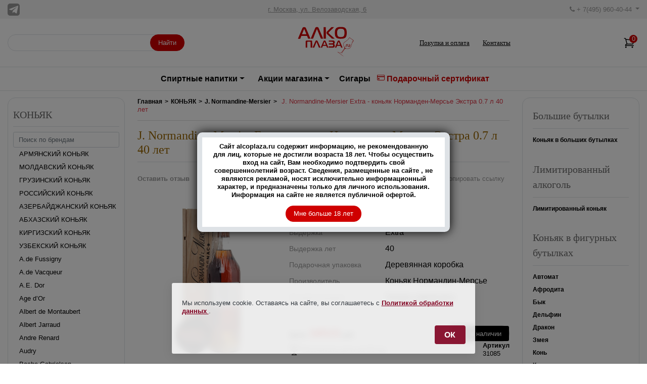

--- FILE ---
content_type: text/html; charset=UTF-8
request_url: https://www.alcoplaza.ru/Cognac/jnormandine-mersier-extra-cognac-07
body_size: 27230
content:
<!DOCTYPE html>
<html lang="ru">
<head>
    <title>J. Normandine-Mersier Extra - купить коньяк Норманден-Мерсье Экстра 0.7 л 40 лет - цена</title>
    <meta name="description" content="Коньяк JNormandine-Mersier Extra. Франция - выдержка 40 лет - подарочная упаковка - 42% / 0.7 л. Коньяк Норманден-Мерсье Экстра."/>
    <meta name="keywords" content="коньяк jnormandine-mersier extra. франция - выдержка 40 лет - подарочная упаковка - 42% / 0.7 л. коньяк норманден-мерсье экстра."/>
    <link rel="canonical"
          href="https://www.alcoplaza.ru/Cognac/jnormandine-mersier-extra-cognac-07"/>
    <meta http-equiv="Content-Type" content="text/html; charset=utf-8"/>
    <meta id="viewport" name="viewport" content="width=device-width, initial-scale=1, shrink-to-fit=no" />
<link rel="icon" href="https://www.alcoplaza.ru/favicon.ico" type="image/x-icon">
<script src="/js/jquery-3.6.3.min.js"></script>
<link href="/css/font-awesome.min.css?v=9" rel="stylesheet" />
<link href="/css/bootstrap.min.css?v=9" rel="stylesheet" type="text/css" />
<link href="/css/bootstrap-slider.min.css?v=9" rel="stylesheet" />
<link href="/css/prettyPhoto.css?v=9" rel="stylesheet" />
<link href="/css/style.css?v=26" rel="stylesheet" type="text/css" />
<script src="/js/modernizr.js?v=9"></script> <!-- Modernizr -->
<link href="/css/header-mob.css?v=2" rel="stylesheet" type="text/css" />
<link href="/css/new-filter.css?v=5" rel="stylesheet" type="text/css" />
    <link href="/css/appproduct.css?v=102" rel="stylesheet" type="text/css"/>
</head>
<body>
<header>
        <div class="header-wrapper desctop mb-3">
            <div class="header-row light-bg-color">
                <div class="container-fluid">
                    <div class="header-block py-2">
                        <div class="d-flex flex-grow-1">
                            <a href="https://t.me/alcoplaza" target="_blank" rel="nofollow"><img src="/images/alcoplaza_telegram.png" width="24" height="24" alt="Телеграм" title="Телеграм Алкоплаза" /></a>
                        </div>
                       <div class="flex-grow-2 text-center">
                            <a href="/contacts" class="header-text primary-on-hover">г. Москва, ул. Велозаводская, 6</a>
                        </div>
                        <div class="flex-grow-1 text-right">
                            <div class="dropdown">
                                <span role='button' class="dropdown-toggle pointer header-text" id="dropdownMenu2" data-toggle="dropdown" aria-haspopup="true" aria-expanded="false">
                                    <i class="icon fa fa-phone"></i> + 7(495) 960-40-44
                                </span>
                                <div class="dropdown-menu" aria-labelledby="dropdownMenu2">
                                    <a class="dropdown-item">+ 7(495) 960-40-44</a>
                                    <a class="dropdown-item">+ 7(495) 760-45-44</a>
                                    <a class="dropdown-item">+7 (916) 959-65-44</a>
                                    <a class="dropdown-item" href="https://wa.me/79169596544"><i class="icon fa fa-whatsapp"></i> +7 (916) 959-65-44 </a>  
                                </div>
                            </div>
                        </div>
                    </div>
                </div>
            </div>
            <div class="header-row border-bottom py-3">
                <div class="container-fluid">
                    <div class="header-block">
                        <div class="flex-grow-1">
                            <div class="search">
                            <!--noindex-->
                                <form class="search-form" action="/search.php">
                                    <input type="text" name="w" value="" autocomplete="off" onKeyUp="document.getElementById('demo').innerHTML='';if(this.value.length>1)new_row(this.value)">
                                    <button class="btn btn-accent">Найти</button>
                                </form>
<div id='demo'></div><!--/noindex-->                                  
                                
                            </div>
                        </div>
                        <div class="flex-grow-2">
                            <div class="logo-wrapper m-auto">
<a href="/" rel="home"><svg
                      version="1.0"
                      xmlns="http://www.w3.org/2000/svg"
                      width="120"
                      viewBox="0 0 993.000000 541.000000"
                      preserveAspectRatio="xMidYMid meet"
                      class="logo"
                    >
                      <g
                        transform="translate(0.000000,541.000000) scale(0.100000,-0.100000)"
                        fill="#000000"
                        stroke="none"
                      >
                        <path
                          d="M7160 5120 c-296 -21 -513 -128 -619 -305 -93 -153 -124 -319 -124
		-650 1 -269 14 -383 62 -523 39 -111 83 -182 163 -257 113 -108 262 -164 487
		-186 148 -15 527 -5 631 16 362 73 528 257 581 645 19 142 16 510 -6 635 -35
		199 -99 339 -202 436 -96 92 -212 145 -381 174 -104 18 -431 27 -592 15z m455
		-295 c259 -45 356 -200 372 -595 12 -293 -34 -511 -131 -617 -45 -51 -134 -98
		-222 -119 -99 -24 -413 -24 -504 0 -189 49 -276 147 -323 365 -27 126 -30 485
		-5 596 52 228 151 334 343 369 110 20 360 20 470 1z"
                        ></path>
                        <path
                          d="M3415 5113 c-94 -13 -171 -57 -201 -115 -10 -18 -183 -429 -385 -913
		l-368 -880 186 -3 c116 -1 189 1 193 8 3 5 141 354 305 776 168 430 307 770
		316 774 8 5 21 5 27 1 7 -4 151 -354 320 -777 l308 -769 191 -3 191 -2 -379
		891 c-208 490 -389 906 -403 924 -32 41 -96 73 -172 85 -60 10 -75 10 -129 3z"
                        ></path>
                        <path
                          d="M1302 5099 c-91 -16 -146 -57 -195 -147 -19 -35 -680 -1613 -728
		-1739 l-9 -23 189 0 188 0 94 240 94 240 456 0 455 0 96 -232 96 -233 191 -3
		c181 -2 191 -1 183 15 -6 10 -166 387 -357 838 -366 864 -388 914 -430 963
		-57 68 -196 103 -323 81z m131 -386 c41 -93 317 -776 315 -779 -2 -1 -164 -4
		-361 -6 -316 -3 -358 -1 -354 12 8 27 308 773 323 802 23 45 48 36 77 -29z"
                        ></path>
                        <path
                          d="M5469 4723 c-398 -400 -414 -419 -426 -523 -7 -61 17 -144 59 -204
		18 -25 213 -213 432 -416 l399 -370 224 0 c122 0 223 2 223 4 0 2 -211 191
		-469 420 -258 228 -478 427 -490 442 -11 14 -25 43 -31 62 -22 80 -25 76 450
		532 242 232 440 424 440 426 0 2 -98 4 -218 4 l-218 0 -375 -377z"
                        ></path>
                        <path
                          d="M4580 4145 l0 -945 180 0 180 0 0 563 c0 309 -3 734 -7 945 l-6 382
		-174 0 -173 0 0 -945z"
                        ></path>
                        <path
                          d="M8679 3243 c-173 -234 -275 -333 -469 -453 -250 -155 -331 -227 -372
		-330 -20 -49 -22 -73 -22 -215 0 -100 4 -177 12 -205 7 -25 43 -108 80 -184
		86 -181 88 -211 20 -313 -25 -39 -66 -94 -90 -124 -24 -30 -102 -135 -172
		-234 -71 -99 -150 -204 -175 -234 -104 -124 -203 -121 -491 17 -108 51 -164
		69 -173 55 -4 -7 788 -591 972 -716 l56 -39 -60 56 c-98 92 -327 265 -702 530
		-84 59 -153 110 -153 112 0 2 51 -21 113 -51 242 -118 370 -114 472 12 40 49
		249 333 407 552 46 63 88 116 94 118 34 11 12 -36 -64 -138 -109 -145 -389
		-533 -413 -573 -20 -33 -24 -105 -9 -141 7 -16 9 -11 9 20 1 56 18 86 156 274
		66 90 166 226 222 304 172 236 176 239 362 212 212 -30 285 -26 441 22 229 71
		294 156 379 498 72 290 128 408 316 665 113 156 107 146 90 160 -11 9 -23 -2
		-68 -62 -109 -148 -188 -273 -245 -386 -69 -137 -77 -161 -137 -391 -74 -284
		-106 -337 -249 -405 -95 -46 -244 -86 -315 -86 -48 0 -222 25 -266 39 -151 46
		-258 159 -334 351 -43 109 -55 188 -49 331 8 186 48 249 242 376 245 161 295
		197 367 265 97 93 187 196 280 324 l74 101 292 -211 c161 -116 292 -215 293
		-220 0 -5 -33 -59 -74 -120 -78 -117 -139 -231 -150 -281 -5 -21 4 -11 32 35
		61 103 110 178 184 279 56 77 66 97 56 107 -20 19 -632 464 -639 464 -4 0 -62
		-75 -130 -167z"
                        ></path>
                        <path
                          d="M3325 2892 c-22 -11 -48 -29 -59 -40 -14 -17 -496 -1101 -496 -1118
		0 -2 60 -4 133 -4 l132 0 179 453 c98 248 183 458 189 465 6 7 13 9 18 5 4 -4
		89 -214 189 -465 l181 -458 135 0 c74 0 133 3 131 8 -3 4 -107 241 -232 527
		-125 286 -236 536 -246 556 -26 52 -77 81 -152 86 -47 3 -72 -1 -102 -15z"
                        ></path>
                        <path
                          d="M4659 2891 c-44 -15 -67 -30 -90 -62 -12 -17 -122 -270 -245 -563
		l-223 -531 111 -3 c61 -1 114 1 118 5 4 4 31 70 61 146 l54 137 279 -2 280 -3
		56 -140 56 -140 117 -3 117 -3 -9 23 c-54 142 -438 1042 -457 1070 -13 21 -38
		45 -56 54 -36 19 -131 27 -169 15z m90 -228 c19 -40 191 -472 191 -478 0 -3
		-97 -5 -215 -5 -118 0 -215 4 -215 8 0 5 42 111 93 238 51 126 96 237 100 247
		10 26 32 21 46 -10z"
                        ></path>
                        <path
                          d="M6979 2891 c-44 -15 -67 -30 -90 -62 -12 -17 -122 -270 -245 -563
		l-223 -531 111 -3 c61 -1 114 1 118 5 4 4 31 70 61 146 l54 137 279 -2 280 -3
		56 -140 56 -140 117 -3 117 -3 -9 23 c-54 142 -438 1042 -457 1070 -13 21 -38
		45 -56 54 -36 19 -131 27 -169 15z m90 -228 c19 -40 191 -472 191 -478 0 -3
		-97 -5 -215 -5 -118 0 -215 4 -215 8 0 5 42 111 93 238 51 126 96 237 100 247
		10 26 32 21 46 -10z"
                        ></path>
                        <path
                          d="M1700 2868 c-18 -13 -41 -39 -51 -58 -18 -32 -19 -68 -19 -557 l0
		-523 125 0 124 0 3 466 3 466 24 19 c23 19 39 20 267 17 183 -2 246 -6 256
		-16 10 -10 14 -114 16 -482 l3 -470 124 0 125 0 0 528 c0 508 -1 528 -20 560
		-11 18 -34 41 -52 52 -32 19 -52 20 -464 20 -431 0 -431 0 -464 -22z"
                        ></path>
                        <path
                          d="M5410 2796 l0 -95 318 -3 c283 -3 321 -5 345 -21 41 -27 60 -72 54
		-131 -4 -41 -10 -55 -41 -83 l-36 -33 -315 0 -316 0 3 -97 3 -98 315 -5 c288
		-5 317 -7 343 -24 15 -10 32 -27 37 -37 16 -28 12 -146 -5 -179 -30 -58 -42
		-60 -400 -60 l-325 0 0 -101 0 -100 408 3 c405 3 407 3 455 27 92 45 147 157
		147 297 0 136 -42 218 -135 260 -27 13 -41 23 -31 23 44 2 104 50 131 106 26
		51 27 62 24 168 -4 106 -6 117 -34 163 -19 30 -49 60 -79 79 l-49 30 -409 3
		-408 3 0 -95z"
                        ></path>
                        <path
                          d="M8304 2264 c-59 -29 -68 -61 -72 -241 l-4 -163 45 0 45 0 4 149 c3
		142 4 151 27 175 19 20 34 26 68 26 43 0 43 0 43 35 l0 35 -62 0 c-36 0 -76
		-7 -94 -16z"
                        ></path>
                        <path
                          d="M8502 2118 c4 -192 12 -217 82 -243 34 -13 69 -16 161 -13 102 3 118
		5 131 22 11 16 14 61 14 208 l0 188 -45 0 -45 0 -2 -172 -3 -173 -55 -3 c-138
		-8 -150 10 -150 213 l0 135 -46 0 -46 0 4 -162z"
                        ></path>
                        <path
                          d="M8062 1944 c-41 -29 -23 -84 28 -84 14 0 31 5 38 12 19 19 15 66 -7
		78 -26 13 -33 13 -59 -6z"
                        ></path>
                      </g>
                    </svg></a>
                            </div>
                        </div>
                        <div class="flex-grow-1 d-flex justify-content-center">
 <div><a href="/pokupka-i-oplata" class="nav-link">Покупка и оплата</a></div>
<div><a href="/contacts" class="nav-link">Контакты</a></div>
 
                        </div>
                        <div class="flex-grow-2 d-flex justify-content-end">
                            <div class="icon-link flex-row">
<span id="idqan">                                
<span class="cart-icon">
                      <svg
                        xmlns="http://www.w3.org/2000/svg"
                        fill="none"
                        viewBox="0 0 24 24"
                        stroke-width="1.5"
                        stroke="currentColor"
                        width="24"
                        height="24"
                      >
                        <path
                          stroke-linecap="round"
                          stroke-linejoin="round"
                          d="M2.25 3h1.386c.51 0 .955.343 1.087.835l.383 1.437M7.5 14.25a3 3 0 0 0-3 3h15.75m-12.75-3h11.218c1.121-2.3 2.1-4.684 2.924-7.138a60.114 60.114 0 0 0-16.536-1.84M7.5 14.25 5.106 5.272M6 20.25a.75.75 0 1 1-1.5 0 .75.75 0 0 1 1.5 0Zm12.75 0a.75.75 0 1 1-1.5 0 .75.75 0 0 1 1.5 0Z"
                        ></path>
                      </svg>
                      <span class="cart-icon__counter">0</span>
                    </span></span>                                
                                
                            </div>
                        </div>
                    </div>
                </div>
            </div>
            <div class="header-row border-bottom">
                <div class="container-fluid">
                    <nav class="navbar navbar-expand">
                        <div class="collapse navbar-collapse" id="main_nav">
                            <ul class="navbar-nav">
                                <!--noindex-->
                                    <li class="nav-item dropdown has-megamenu">
                                        <span class="nav-link pointer p-3 dropdown-toggle" data-toggle="dropdown">Спиртные напитки</span>
                                        <div class="dropdown-menu megamenu" role="menu">
                                            <div class="row">
<div class="col-md-3">
	<div class="col-megamenu">
	<ul class="list-unstyled"> <li><a href="/absinth" class="sub-nav-link">АБСЕНТ</a></li><li><a href="/Awamori" class="sub-nav-link">АВАМОРИ</a></li><li><a href="/icewine" class="sub-nav-link">АЙСВАЙН</a></li><li><a href="/akvavit" class="sub-nav-link">АКВАВИТ</a></li><li><a href="/arack" class="sub-nav-link">АРАК</a></li><li><a href="/Armagnac" class="sub-nav-link">АРМАНЬЯК</a></li><li><a href="/baijiu" class="sub-nav-link">БАЙЦЗЮ 白酒</a></li><li><a href="/soft-drinks" class="sub-nav-link">БЕЗАЛКОГОЛЬНЫЕ НАПИТКИ</a></li><li><a href="/Bitter" class="sub-nav-link">БИТТЕР</a></li><li><a href="/large-bottles" class="sub-nav-link">БОЛЬШИЕ БУТЫЛКИ</a></li><li><a href="/Brandy" class="sub-nav-link">БРЕНДИ</a></li><li><a href="/Brandy-de-Jerez" class="sub-nav-link">БРЕНДИ ДЕ ХЕРЕС</a></li><li><a href="/Vermouth" class="sub-nav-link">ВЕРМУТ</a></li></ul>
              </div> <!-- col-megamenu.// -->
                </div><!-- end col-3 -->
			<div class="col-md-3">
	<div class="col-megamenu">
	<ul class="list-unstyled"> 	<li><a href="/Wine" class="sub-nav-link">ВИНО</a></li><li><a href="/Whisky" class="sub-nav-link">ВИСКИ</a></li><li><a href="/Vodka" class="sub-nav-link">ВОДКА</a></li><li><a href="/Grappa" class="sub-nav-link">ГРАППА</a></li><li><a href="/Gin" class="sub-nav-link">ДЖИН</a></li><li><a href="/Distillates" class="sub-nav-link">ДИСТИЛЛЯТЫ</a></li><li><a href="/sparkling-wine" class="sub-nav-link">ИГРИСТЫЕ ВИНА</a></li><li><a href="/Calvados" class="sub-nav-link">КАЛЬВАДОС</a></li><li><a href="/Cachaca" class="sub-nav-link">КАШАСА</a></li><li><a href="/Cognac" class="sub-nav-link">КОНЬЯК</a></li><li><a href="/Liqueur" class="sub-nav-link">ЛИКЕР</a></li><li><a href="/Limoncello" class="sub-nav-link">ЛИМОНЧЕЛЛО</a></li><li><a href="/Madeira" class="sub-nav-link">МАДЕРА</a></li></ul>
              </div> <!-- col-megamenu.// -->
                </div><!-- end col-3 -->
			<div class="col-md-3">
	<div class="col-megamenu">
	<ul class="list-unstyled"> 	<li><a href="/Malaga" class="sub-nav-link">МАЛАГА</a></li><li><a href="/Mamajuana" class="sub-nav-link">МАМАХУАНА</a></li><li><a href="/Marsala" class="sub-nav-link">МАРСАЛА</a></li><li><a href="/medovuha" class="sub-nav-link">МЕДОВУХА</a></li><li><a href="/mescal" class="sub-nav-link">МЕСКАЛЬ</a></li><li><a href="/minions-alco" class="sub-nav-link">МИНЬОНЫ</a></li><li><a href="/Tinctures" class="sub-nav-link">НАСТОЙКИ</a></li><li><a href="/Beer" class="sub-nav-link">ПИВО</a></li><li><a href="/Pineau-des-Charentes" class="sub-nav-link">ПИНО ДЕ ШАРАНТ</a></li><li><a href="/Pisco" class="sub-nav-link">ПИСКО</a></li><li><a href="/pommeau-de-normandie" class="sub-nav-link">ПОММО ДЕ НОРМАНДИ</a></li><li><a href="/Porto" class="sub-nav-link">ПОРТВЕЙН</a></li><li><a href="/Rakija" class="sub-nav-link">РАКИЯ</a></li></ul>
              </div> <!-- col-megamenu.// -->
                </div><!-- end col-3 -->
			<div class="col-md-3">
	<div class="col-megamenu">
	<ul class="list-unstyled"> 	<li><a href="/Rum" class="sub-nav-link">РОМ</a></li><li><a href="/Sake" class="sub-nav-link">САКЕ</a></li><li><a href="/Sambuca" class="sub-nav-link">САМБУКА</a></li><li><a href="/shochu" class="sub-nav-link">СЁТЮ</a></li><li><a href="/cidre" class="sub-nav-link">СИДР</a></li><li><a href="/syrups" class="sub-nav-link">СИРОПЫ</a></li><li><a href="/soju" class="sub-nav-link">СОДЖУ</a></li><li><a href="/Tequila" class="sub-nav-link">ТЕКИЛА</a></li><li><a href="/Ouzo" class="sub-nav-link">УЗО</a></li><li><a href="/floc-de-cascogne" class="sub-nav-link">ФЛОК ДЕ ГАСКОНЬ</a></li><li><a href="/Jerez" class="sub-nav-link">ХЕРЕС</a></li><li><a href="/Chacha" class="sub-nav-link">ЧАЧА</a></li><li><a href="/Champagne" class="sub-nav-link">ШАМПАНСКОЕ</a></li></ul>
              </div> <!-- col-megamenu.// -->
                </div><!-- end col-3 -->
			<div class="col-md-3">
	<div class="col-megamenu">
	<ul class="list-unstyled"> 	<li><a href="/Schnaps" class="sub-nav-link">ШНАПС</a></li>                                </ul></div> <!-- col-megamenu.// -->
                                        </div><!-- end col-3 -->
                                            </div><!-- end row -->
                                        </div> <!-- dropdown-mega-menu.// -->
                                    </li>
<!--/noindex-->
                                <li class="nav-item dropdown">
                                        <span class="nav-link pointer p-3  dropdown-toggle" data-toggle="dropdown">Акции магазина</span>
                                        <div class="dropdown-menu dropdown-large">
                                            <div class="row">
 

<div class="col-md-6">
       <ul class="list-unstyled"><li><a href="/alco/Vermouth/vermut-po-akcii" class="sub-nav-link">Вермут</a> </li><li><a href="/alco/Wine/vino-po-akcii" class="sub-nav-link">Винo</a> </li><li><a href="/alco/Whisky/viski-po-akcii" class="sub-nav-link">Виски</a> </li><li><a href="/alco/Vodka/vodka-po-akcii" class="sub-nav-link">Водка</a> </li></ul>
           </div><!-- end col-3 -->
		   <div class="col-md-6">
       <ul class="list-unstyled"><li><a href="/alco/sparkling-wine/igristoe-vino-po-akcii" class="sub-nav-link">Игристое&nbsp;вино</a> </li><li><a href="/alco/Cognac/konyak-po-akcii" class="sub-nav-link">Коньяк</a> </li><li><a href="/alco/Rum/rom-po-akcii" class="sub-nav-link">Ром</a> </li><li><a href="/alco/Tequila/tekila-po-akcii" class="sub-nav-link">Текила</a> </li></ul>
           </div><!-- end col-3 -->
		   <div class="col-md-6">
       <ul class="list-unstyled"><li><a href="/alco/Champagne/shampanskoe-po-akcii" class="sub-nav-link">Шампанское</a> </li>                                                </ul></div>
                                            </div><!-- end row -->
                                        </div> <!-- dropdown-large.// -->
                                    </li>
                                <li class="nav-item"><a class="nav-link" href="/cigars">Сигары</a></li>
                                <li class="nav-item"><a class="nav-link" style="color:#CF0000; padding-bottom:2px"  href="/certificate-status"><svg xmlns="http://www.w3.org/2000/svg" width="15" height="15" fill="currentColor" class="bi bi-credit-card" viewBox="0 0 16 16">
  <path d="M0 4a2 2 0 0 1 2-2h12a2 2 0 0 1 2 2v8a2 2 0 0 1-2 2H2a2 2 0 0 1-2-2V4zm2-1a1 1 0 0 0-1 1v1h14V4a1 1 0 0 0-1-1H2zm13 4H1v5a1 1 0 0 0 1 1h12a1 1 0 0 0 1-1V7z"/>
  <path d="M2 10a1 1 0 0 1 1-1h1a1 1 0 0 1 1 1v1a1 1 0 0 1-1 1H3a1 1 0 0 1-1-1v-1z"/>
</svg> Подарочный сертификат</a></li>   
                            </ul>
                        </div> <!-- navbar-collapse.// -->
                    </nav>
                </div>
            </div>
        </div>
<div class="header-row mobile">  
<!-- New header mob -->
      <div class="header-mob">
        <button
          type="button"
          class="header-menu-btn"
          data-toggle="collapse"
          data-target="#main-nav-mobile"
          aria-expanded="false"
          aria-label="Toggle navigation"
          data-toggle-mobile-menu=""
        >
          <svg
            xmlns="http://www.w3.org/2000/svg"
            fill="none"
            viewBox="0 0 24 24"
            stroke-width="1.5"
            stroke="currentColor"
          >
            <path
              stroke-linecap="round"
              stroke-linejoin="round"
              d="M3.75 6.75h16.5M3.75 12h16.5m-16.5 5.25h16.5"
            />
          </svg>
        </button>
        <div class="logo-mob">
            <a href="https://www.alcoplaza.ru/">
              <svg
                version="1.0"
                xmlns="http://www.w3.org/2000/svg"
                width="80"
                height="40"
                viewBox="0 0 993.000000 541.000000"
                preserveAspectRatio="xMidYMid meet"
                class="logo"
              >
                <g
                  transform="translate(0.000000,541.000000) scale(0.100000,-0.100000)"
                  fill="#000000"
                  stroke="none"
                >
                  <path
                    d="M7160 5120 c-296 -21 -513 -128 -619 -305 -93 -153 -124 -319 -124
-650 1 -269 14 -383 62 -523 39 -111 83 -182 163 -257 113 -108 262 -164 487
-186 148 -15 527 -5 631 16 362 73 528 257 581 645 19 142 16 510 -6 635 -35
199 -99 339 -202 436 -96 92 -212 145 -381 174 -104 18 -431 27 -592 15z m455
-295 c259 -45 356 -200 372 -595 12 -293 -34 -511 -131 -617 -45 -51 -134 -98
-222 -119 -99 -24 -413 -24 -504 0 -189 49 -276 147 -323 365 -27 126 -30 485
-5 596 52 228 151 334 343 369 110 20 360 20 470 1z"
                  ></path>
                  <path
                    d="M3415 5113 c-94 -13 -171 -57 -201 -115 -10 -18 -183 -429 -385 -913
l-368 -880 186 -3 c116 -1 189 1 193 8 3 5 141 354 305 776 168 430 307 770
316 774 8 5 21 5 27 1 7 -4 151 -354 320 -777 l308 -769 191 -3 191 -2 -379
891 c-208 490 -389 906 -403 924 -32 41 -96 73 -172 85 -60 10 -75 10 -129 3z"
                  ></path>
                  <path
                    d="M1302 5099 c-91 -16 -146 -57 -195 -147 -19 -35 -680 -1613 -728
-1739 l-9 -23 189 0 188 0 94 240 94 240 456 0 455 0 96 -232 96 -233 191 -3
c181 -2 191 -1 183 15 -6 10 -166 387 -357 838 -366 864 -388 914 -430 963
-57 68 -196 103 -323 81z m131 -386 c41 -93 317 -776 315 -779 -2 -1 -164 -4
-361 -6 -316 -3 -358 -1 -354 12 8 27 308 773 323 802 23 45 48 36 77 -29z"
                  ></path>
                  <path
                    d="M5469 4723 c-398 -400 -414 -419 -426 -523 -7 -61 17 -144 59 -204
18 -25 213 -213 432 -416 l399 -370 224 0 c122 0 223 2 223 4 0 2 -211 191
-469 420 -258 228 -478 427 -490 442 -11 14 -25 43 -31 62 -22 80 -25 76 450
532 242 232 440 424 440 426 0 2 -98 4 -218 4 l-218 0 -375 -377z"
                  ></path>
                  <path
                    d="M4580 4145 l0 -945 180 0 180 0 0 563 c0 309 -3 734 -7 945 l-6 382
-174 0 -173 0 0 -945z"
                  ></path>
                  <path
                    d="M8679 3243 c-173 -234 -275 -333 -469 -453 -250 -155 -331 -227 -372
-330 -20 -49 -22 -73 -22 -215 0 -100 4 -177 12 -205 7 -25 43 -108 80 -184
86 -181 88 -211 20 -313 -25 -39 -66 -94 -90 -124 -24 -30 -102 -135 -172
-234 -71 -99 -150 -204 -175 -234 -104 -124 -203 -121 -491 17 -108 51 -164
69 -173 55 -4 -7 788 -591 972 -716 l56 -39 -60 56 c-98 92 -327 265 -702 530
-84 59 -153 110 -153 112 0 2 51 -21 113 -51 242 -118 370 -114 472 12 40 49
249 333 407 552 46 63 88 116 94 118 34 11 12 -36 -64 -138 -109 -145 -389
-533 -413 -573 -20 -33 -24 -105 -9 -141 7 -16 9 -11 9 20 1 56 18 86 156 274
66 90 166 226 222 304 172 236 176 239 362 212 212 -30 285 -26 441 22 229 71
294 156 379 498 72 290 128 408 316 665 113 156 107 146 90 160 -11 9 -23 -2
-68 -62 -109 -148 -188 -273 -245 -386 -69 -137 -77 -161 -137 -391 -74 -284
-106 -337 -249 -405 -95 -46 -244 -86 -315 -86 -48 0 -222 25 -266 39 -151 46
-258 159 -334 351 -43 109 -55 188 -49 331 8 186 48 249 242 376 245 161 295
197 367 265 97 93 187 196 280 324 l74 101 292 -211 c161 -116 292 -215 293
-220 0 -5 -33 -59 -74 -120 -78 -117 -139 -231 -150 -281 -5 -21 4 -11 32 35
61 103 110 178 184 279 56 77 66 97 56 107 -20 19 -632 464 -639 464 -4 0 -62
-75 -130 -167z"
                  ></path>
                  <path
                    d="M3325 2892 c-22 -11 -48 -29 -59 -40 -14 -17 -496 -1101 -496 -1118
0 -2 60 -4 133 -4 l132 0 179 453 c98 248 183 458 189 465 6 7 13 9 18 5 4 -4
89 -214 189 -465 l181 -458 135 0 c74 0 133 3 131 8 -3 4 -107 241 -232 527
-125 286 -236 536 -246 556 -26 52 -77 81 -152 86 -47 3 -72 -1 -102 -15z"
                  ></path>
                  <path
                    d="M4659 2891 c-44 -15 -67 -30 -90 -62 -12 -17 -122 -270 -245 -563
l-223 -531 111 -3 c61 -1 114 1 118 5 4 4 31 70 61 146 l54 137 279 -2 280 -3
56 -140 56 -140 117 -3 117 -3 -9 23 c-54 142 -438 1042 -457 1070 -13 21 -38
45 -56 54 -36 19 -131 27 -169 15z m90 -228 c19 -40 191 -472 191 -478 0 -3
-97 -5 -215 -5 -118 0 -215 4 -215 8 0 5 42 111 93 238 51 126 96 237 100 247
10 26 32 21 46 -10z"
                  ></path>
                  <path
                    d="M6979 2891 c-44 -15 -67 -30 -90 -62 -12 -17 -122 -270 -245 -563
l-223 -531 111 -3 c61 -1 114 1 118 5 4 4 31 70 61 146 l54 137 279 -2 280 -3
56 -140 56 -140 117 -3 117 -3 -9 23 c-54 142 -438 1042 -457 1070 -13 21 -38
45 -56 54 -36 19 -131 27 -169 15z m90 -228 c19 -40 191 -472 191 -478 0 -3
-97 -5 -215 -5 -118 0 -215 4 -215 8 0 5 42 111 93 238 51 126 96 237 100 247
10 26 32 21 46 -10z"
                  ></path>
                  <path
                    d="M1700 2868 c-18 -13 -41 -39 -51 -58 -18 -32 -19 -68 -19 -557 l0
-523 125 0 124 0 3 466 3 466 24 19 c23 19 39 20 267 17 183 -2 246 -6 256
-16 10 -10 14 -114 16 -482 l3 -470 124 0 125 0 0 528 c0 508 -1 528 -20 560
-11 18 -34 41 -52 52 -32 19 -52 20 -464 20 -431 0 -431 0 -464 -22z"
                  ></path>
                  <path
                    d="M5410 2796 l0 -95 318 -3 c283 -3 321 -5 345 -21 41 -27 60 -72 54
-131 -4 -41 -10 -55 -41 -83 l-36 -33 -315 0 -316 0 3 -97 3 -98 315 -5 c288
-5 317 -7 343 -24 15 -10 32 -27 37 -37 16 -28 12 -146 -5 -179 -30 -58 -42
-60 -400 -60 l-325 0 0 -101 0 -100 408 3 c405 3 407 3 455 27 92 45 147 157
147 297 0 136 -42 218 -135 260 -27 13 -41 23 -31 23 44 2 104 50 131 106 26
51 27 62 24 168 -4 106 -6 117 -34 163 -19 30 -49 60 -79 79 l-49 30 -409 3
-408 3 0 -95z"
                  ></path>
                  <path
                    d="M8304 2264 c-59 -29 -68 -61 -72 -241 l-4 -163 45 0 45 0 4 149 c3
142 4 151 27 175 19 20 34 26 68 26 43 0 43 0 43 35 l0 35 -62 0 c-36 0 -76
-7 -94 -16z"
                  ></path>
                  <path
                    d="M8502 2118 c4 -192 12 -217 82 -243 34 -13 69 -16 161 -13 102 3 118
5 131 22 11 16 14 61 14 208 l0 188 -45 0 -45 0 -2 -172 -3 -173 -55 -3 c-138
-8 -150 10 -150 213 l0 135 -46 0 -46 0 4 -162z"
                  ></path>
                  <path
                    d="M8062 1944 c-41 -29 -23 -84 28 -84 14 0 31 5 38 12 19 19 15 66 -7
78 -26 13 -33 13 -59 -6z"
                  ></path>
                </g>
              </svg>
            </a>
          </div>
        <div class="header-mob-actions">
          <button class="phone-mob-btn">
            <svg
              xmlns="http://www.w3.org/2000/svg"
              fill="none"
              viewBox="0 0 24 24"
              stroke-width="1.5"
              stroke="currentColor"
              width="24"
              height="24"
            >
              <path
                stroke-linecap="round"
                stroke-linejoin="round"
                d="M2.25 6.75c0 8.284 6.716 15 15 15h2.25a2.25 2.25 0 0 0 2.25-2.25v-1.372c0-.516-.351-.966-.852-1.091l-4.423-1.106c-.44-.11-.902.055-1.173.417l-.97 1.293c-.282.376-.769.542-1.21.38a12.035 12.035 0 0 1-7.143-7.143c-.162-.441.004-.928.38-1.21l1.293-.97c.363-.271.527-.734.417-1.173L6.963 3.102a1.125 1.125 0 0 0-1.091-.852H4.5A2.25 2.25 0 0 0 2.25 4.5v2.25Z"
              />
            </svg>
          </button>
<span id="idmob">                    
  
           <span class="cart-icon"><svg
                  xmlns="http://www.w3.org/2000/svg"
                  fill="none"
                  viewBox="0 0 24 24"
                  stroke-width="1.5"
                  stroke="currentColor"
                  width="24"
                  height="24"
                >
                  <path
                    stroke-linecap="round"
                    stroke-linejoin="round"
                    d="M2.25 3h1.386c.51 0 .955.343 1.087.835l.383 1.437M7.5 14.25a3 3 0 0 0-3 3h15.75m-12.75-3h11.218c1.121-2.3 2.1-4.684 2.924-7.138a60.114 60.114 0 0 0-16.536-1.84M7.5 14.25 5.106 5.272M6 20.25a.75.75 0 1 1-1.5 0 .75.75 0 0 1 1.5 0Zm12.75 0a.75.75 0 1 1-1.5 0 .75.75 0 0 1 1.5 0Z"
                  ></path>
                </svg>
                <span class="cart-icon__counter">0</span>
             </span>   
</span>          
          <div class="phone-mob-wrapper">
            <button class="close-phone-wrapper">
              <svg
                xmlns="http://www.w3.org/2000/svg"
                fill="none"
                viewBox="0 0 24 24"
                stroke-width="1.5"
                stroke="currentColor"
                width="24"
                height="24"
              >
                <path stroke-linecap="round" stroke-linejoin="round" d="M6 18 18 6M6 6l12 12" />
              </svg>
            </button>
            <a href="tel:+74959604044">+7(495)960-40-44</a>
            <a href="tel:+74957604544">+7(495)760-45-44</a>
            <a href="tel:+79169596544">+7(916)959-65-44</a>
            <a href="https://wa.me/79169596544">
              <svg
                width="24"
                height="24"
                viewBox="0 0 24 24"
                fill="none"
                xmlns="http://www.w3.org/2000/svg"
              >
                <path
                  d="M19.0508 4.91006C18.134 3.98399 17.042 3.24973 15.8384 2.75011C14.6349 2.25049 13.3439 1.99552 12.0408 2.00006C6.58078 2.00006 2.13078 6.45006 2.13078 11.9101C2.13078 13.6601 2.59078 15.3601 3.45078 16.8601L2.05078 22.0001L7.30078 20.6201C8.75078 21.4101 10.3808 21.8301 12.0408 21.8301C17.5008 21.8301 21.9508 17.3801 21.9508 11.9201C21.9508 9.27006 20.9208 6.78006 19.0508 4.91006ZM12.0408 20.1501C10.5608 20.1501 9.11078 19.7501 7.84078 19.0001L7.54078 18.8201L4.42078 19.6401L5.25078 16.6001L5.05078 16.2901C4.22853 14.977 3.79192 13.4593 3.79078 11.9101C3.79078 7.37006 7.49078 3.67006 12.0308 3.67006C14.2308 3.67006 16.3008 4.53006 17.8508 6.09006C18.6183 6.85402 19.2265 7.76272 19.6402 8.76348C20.0539 9.76425 20.2648 10.8372 20.2608 11.9201C20.2808 16.4601 16.5808 20.1501 12.0408 20.1501ZM16.5608 13.9901C16.3108 13.8701 15.0908 13.2701 14.8708 13.1801C14.6408 13.1001 14.4808 13.0601 14.3108 13.3001C14.1408 13.5501 13.6708 14.1101 13.5308 14.2701C13.3908 14.4401 13.2408 14.4601 12.9908 14.3301C12.7408 14.2101 11.9408 13.9401 11.0008 13.1001C10.2608 12.4401 9.77078 11.6301 9.62078 11.3801C9.48078 11.1301 9.60078 11.0001 9.73078 10.8701C9.84078 10.7601 9.98078 10.5801 10.1008 10.4401C10.2208 10.3001 10.2708 10.1901 10.3508 10.0301C10.4308 9.86006 10.3908 9.72006 10.3308 9.60006C10.2708 9.48006 9.77078 8.26006 9.57078 7.76006C9.37078 7.28006 9.16078 7.34006 9.01078 7.33006H8.53078C8.36078 7.33006 8.10078 7.39006 7.87078 7.64006C7.65078 7.89006 7.01078 8.49006 7.01078 9.71006C7.01078 10.9301 7.90078 12.1101 8.02078 12.2701C8.14078 12.4401 9.77078 14.9401 12.2508 16.0101C12.8408 16.2701 13.3008 16.4201 13.6608 16.5301C14.2508 16.7201 14.7908 16.6901 15.2208 16.6301C15.7008 16.5601 16.6908 16.0301 16.8908 15.4501C17.1008 14.8701 17.1008 14.3801 17.0308 14.2701C16.9608 14.1601 16.8108 14.1101 16.5608 13.9901Z"
                  fill="#00e676"
                />
              </svg>
              Whatsapp
            </a>
          </div>
        </div>
        <div class="search-mob search"  data-header-search-wrapper>
        <!--noindex-->
            <div style="display: flex; align-items: center; width: 100%;">
                <div style="width: 87%;">
                    <form action="https://www.alcoplaza.ru/search.php" style="display: flex;">
                        <input
                                type="text"
                                name="w"
                                value=""
                                placeholder="Поиск"
                                onkeyup="document.getElementById('demo_mob').innerHTML='';if(this.value.length>1)new_row_mob(this.value)"
                                style="width: 100%; margin-left: 10px"
                        />
                        <button class="btn btn-accent round-red-button">
                            <svg xmlns="http://www.w3.org/2000/svg" width="28" height="28" fill="white" viewBox="0 0 24 24">
                                <path d="M4 11h12.17l-4.58-4.59L13 5l7 7-7 7-1.41-1.41L16.17 13H4v-2z"/>
                            </svg>
                        </button>
                    </form>
                </div>
                <div style="width: 13%; text-align: right; margin-right: 9px;">
                    <a href="/barcode-scan" id="scanIcon" class="scan-button round-red-link" title="Сканировать штрихкод">
                        <svg xmlns="http://www.w3.org/2000/svg" width="22" height="22" fill="white" viewBox="0 0 24 24">
                            <path d="M20 5h-3.17l-.59-.65A2.007 2.007 0 0 0 14.83 4h-5.66c-.54 0-1.05.22-1.41.59L7.17 5H4c-1.1 0-2 .9-2 2v11c0 1.1.9 2 2 2h16c1.1 0 2-.9 2-2V7c0-1.1-.9-2-2-2zm-8 13c-2.76 0-5-2.24-5-5s2.24-5 5-5 5 2.24 5 5-2.24 5-5 5zm0-8.5a3.5 3.5 0 1 0 0 7 3.5 3.5 0 0 0 0-7z"/>
                        </svg>
                    </a>
                </div>
            </div>
          <ul id="demo_mob" style="display: none"></ul>
       <!--/noindex-->   
        </div>
      </div>
      <!-- New header mob end -->
      <div class="collapse navbar-collapse" id="main-nav-mobile">
<ul class="main-menu bg-white">
<li class="nav-item-wrapper has-children">
						<span class="nav-item" data-mobile-toggle-item>
							<span class="nav-link">МЕНЮ</span>
							<i class="fa fa-angle-down"></i>
						</span>                       
                        
<ul>
	 <li class="nav-item-wrapper">
								<span class="nav-item">
									<a href="/pokupka-i-oplata" class="nav-link">Покупка и оплата</a>	
								</span>
							</li>
						</ul>                        
                        
<ul>
	 <li class="nav-item-wrapper">
								<span class="nav-item">
									<a href="/contacts" class="nav-link">Контакты</a>	
								</span>
							</li>
						</ul>                        
					</li>
<li class="nav-item-wrapper has-children">
						<span class="nav-item" data-mobile-toggle-item>
							<span class="nav-link">СПИРТНЫЕ НАПИТКИ</span>
							<i class="fa fa-angle-down"></i>
						</span>                       
                        
<ul>
	 <li class="nav-item-wrapper has-children">
								<span class="nav-item">
									<a href="/absinth" class="nav-link">АБСЕНТ</a>
								</span>
							</li>
						</ul>                        
                        
<ul>
	 <li class="nav-item-wrapper has-children">
								<span class="nav-item">
									<a href="/Awamori" class="nav-link">АВАМОРИ</a>
								</span>
							</li>
						</ul>                        
                        
<ul>
	 <li class="nav-item-wrapper has-children">
								<span class="nav-item">
									<a href="/icewine" class="nav-link">АЙСВАЙН</a>
								</span>
							</li>
						</ul>                        
                        
<ul>
	 <li class="nav-item-wrapper has-children">
								<span class="nav-item">
									<a href="/akvavit" class="nav-link">АКВАВИТ</a>
								</span>
							</li>
						</ul>                        
                        
<ul>
	 <li class="nav-item-wrapper has-children">
								<span class="nav-item">
									<a href="/arack" class="nav-link">АРАК</a>
								</span>
							</li>
						</ul>                        
                        
<ul>
	 <li class="nav-item-wrapper has-children">
								<span class="nav-item">
									<a href="/Armagnac" class="nav-link">АРМАНЬЯК</a>
								</span>
							</li>
						</ul>                        
                        
<ul>
	 <li class="nav-item-wrapper has-children">
								<span class="nav-item">
									<a href="/baijiu" class="nav-link">БАЙЦЗЮ 白酒</a>
								</span>
							</li>
						</ul>                        
                        
<ul>
	 <li class="nav-item-wrapper has-children">
								<span class="nav-item">
									<a href="/Bitter" class="nav-link">БИТТЕР</a>
								</span>
							</li>
						</ul>                        
                        
<ul>
	 <li class="nav-item-wrapper has-children">
								<span class="nav-item">
									<a href="/Brandy" class="nav-link">БРЕНДИ</a>
								</span>
							</li>
						</ul>                        
                        
<ul>
	 <li class="nav-item-wrapper has-children">
								<span class="nav-item">
									<a href="/Brandy-de-Jerez" class="nav-link">БРЕНДИ ДЕ ХЕРЕС</a>
								</span>
							</li>
						</ul>                        
                        
<ul>
	 <li class="nav-item-wrapper has-children">
								<span class="nav-item">
									<a href="/Vermouth" class="nav-link">ВЕРМУТ</a>
								</span>
							</li>
						</ul>                        
                        
<ul>
	 <li class="nav-item-wrapper has-children">
								<span class="nav-item">
									<a href="/Wine" class="nav-link">ВИНО</a>
								</span>
							</li>
						</ul>                        
                        
<ul>
	 <li class="nav-item-wrapper has-children">
								<span class="nav-item">
									<a href="/Whisky" class="nav-link">ВИСКИ</a>
								</span>
							</li>
						</ul>                        
                        
<ul>
	 <li class="nav-item-wrapper has-children">
								<span class="nav-item">
									<a href="/Vodka" class="nav-link">ВОДКА</a>
								</span>
							</li>
						</ul>                        
                        
<ul>
	 <li class="nav-item-wrapper has-children">
								<span class="nav-item">
									<a href="/Grappa" class="nav-link">ГРАППА</a>
								</span>
							</li>
						</ul>                        
                        
<ul>
	 <li class="nav-item-wrapper has-children">
								<span class="nav-item">
									<a href="/Gin" class="nav-link">ДЖИН</a>
								</span>
							</li>
						</ul>                        
                        
<ul>
	 <li class="nav-item-wrapper has-children">
								<span class="nav-item">
									<a href="/Distillates" class="nav-link">ДИСТИЛЛЯТЫ</a>
								</span>
							</li>
						</ul>                        
                        
<ul>
	 <li class="nav-item-wrapper has-children">
								<span class="nav-item">
									<a href="/sparkling-wine" class="nav-link">ИГРИСТЫЕ ВИНА</a>
								</span>
							</li>
						</ul>                        
                        
<ul>
	 <li class="nav-item-wrapper has-children">
								<span class="nav-item">
									<a href="/caviar" class="nav-link">ИКРА</a>
								</span>
							</li>
						</ul>                        
                        
<ul>
	 <li class="nav-item-wrapper has-children">
								<span class="nav-item">
									<a href="/calendar-of-holidays" class="nav-link">КАЛЕНДАРЬ ПРАЗДНИКОВ</a>
								</span>
							</li>
						</ul>                        
                        
<ul>
	 <li class="nav-item-wrapper has-children">
								<span class="nav-item">
									<a href="/Calvados" class="nav-link">КАЛЬВАДОС</a>
								</span>
							</li>
						</ul>                        
                        
<ul>
	 <li class="nav-item-wrapper has-children">
								<span class="nav-item">
									<a href="/Cachaca" class="nav-link">КАШАСА</a>
								</span>
							</li>
						</ul>                        
                        
<ul>
	 <li class="nav-item-wrapper has-children">
								<span class="nav-item">
									<a href="/Cognac" class="nav-link">КОНЬЯК</a>
								</span>
							</li>
						</ul>                        
                        
<ul>
	 <li class="nav-item-wrapper has-children">
								<span class="nav-item">
									<a href="/Liqueur" class="nav-link">ЛИКЕР</a>
								</span>
							</li>
						</ul>                        
                        
<ul>
	 <li class="nav-item-wrapper has-children">
								<span class="nav-item">
									<a href="/Limoncello" class="nav-link">ЛИМОНЧЕЛЛО</a>
								</span>
							</li>
						</ul>                        
                        
<ul>
	 <li class="nav-item-wrapper has-children">
								<span class="nav-item">
									<a href="/Madeira" class="nav-link">МАДЕРА</a>
								</span>
							</li>
						</ul>                        
                        
<ul>
	 <li class="nav-item-wrapper has-children">
								<span class="nav-item">
									<a href="/Malaga" class="nav-link">МАЛАГА</a>
								</span>
							</li>
						</ul>                        
                        
<ul>
	 <li class="nav-item-wrapper has-children">
								<span class="nav-item">
									<a href="/Mamajuana" class="nav-link">МАМАХУАНА</a>
								</span>
							</li>
						</ul>                        
                        
<ul>
	 <li class="nav-item-wrapper has-children">
								<span class="nav-item">
									<a href="/Marsala" class="nav-link">МАРСАЛА</a>
								</span>
							</li>
						</ul>                        
                        
<ul>
	 <li class="nav-item-wrapper has-children">
								<span class="nav-item">
									<a href="/medovuha" class="nav-link">МЕДОВУХА</a>
								</span>
							</li>
						</ul>                        
                        
<ul>
	 <li class="nav-item-wrapper has-children">
								<span class="nav-item">
									<a href="/mescal" class="nav-link">МЕСКАЛЬ</a>
								</span>
							</li>
						</ul>                        
                        
<ul>
	 <li class="nav-item-wrapper has-children">
								<span class="nav-item">
									<a href="/Tinctures" class="nav-link">НАСТОЙКИ</a>
								</span>
							</li>
						</ul>                        
                        
<ul>
	 <li class="nav-item-wrapper has-children">
								<span class="nav-item">
									<a href="/Beer" class="nav-link">ПИВО</a>
								</span>
							</li>
						</ul>                        
                        
<ul>
	 <li class="nav-item-wrapper has-children">
								<span class="nav-item">
									<a href="/Pineau-des-Charentes" class="nav-link">ПИНО ДЕ ШАРАНТ</a>
								</span>
							</li>
						</ul>                        
                        
<ul>
	 <li class="nav-item-wrapper has-children">
								<span class="nav-item">
									<a href="/Pisco" class="nav-link">ПИСКО</a>
								</span>
							</li>
						</ul>                        
                        
<ul>
	 <li class="nav-item-wrapper has-children">
								<span class="nav-item">
									<a href="/pommeau-de-normandie" class="nav-link">ПОММО ДЕ НОРМАНДИ</a>
								</span>
							</li>
						</ul>                        
                        
<ul>
	 <li class="nav-item-wrapper has-children">
								<span class="nav-item">
									<a href="/Porto" class="nav-link">ПОРТВЕЙН</a>
								</span>
							</li>
						</ul>                        
                        
<ul>
	 <li class="nav-item-wrapper has-children">
								<span class="nav-item">
									<a href="/Rakija" class="nav-link">РАКИЯ</a>
								</span>
							</li>
						</ul>                        
                        
<ul>
	 <li class="nav-item-wrapper has-children">
								<span class="nav-item">
									<a href="/Rum" class="nav-link">РОМ</a>
								</span>
							</li>
						</ul>                        
                        
<ul>
	 <li class="nav-item-wrapper has-children">
								<span class="nav-item">
									<a href="/Sake" class="nav-link">САКЕ</a>
								</span>
							</li>
						</ul>                        
                        
<ul>
	 <li class="nav-item-wrapper has-children">
								<span class="nav-item">
									<a href="/Sambuca" class="nav-link">САМБУКА</a>
								</span>
							</li>
						</ul>                        
                        
<ul>
	 <li class="nav-item-wrapper has-children">
								<span class="nav-item">
									<a href="/shochu" class="nav-link">СЁТЮ</a>
								</span>
							</li>
						</ul>                        
                        
<ul>
	 <li class="nav-item-wrapper has-children">
								<span class="nav-item">
									<a href="/cidre" class="nav-link">СИДР</a>
								</span>
							</li>
						</ul>                        
                        
<ul>
	 <li class="nav-item-wrapper has-children">
								<span class="nav-item">
									<a href="/syrups" class="nav-link">СИРОПЫ</a>
								</span>
							</li>
						</ul>                        
                        
<ul>
	 <li class="nav-item-wrapper has-children">
								<span class="nav-item">
									<a href="/soju" class="nav-link">СОДЖУ</a>
								</span>
							</li>
						</ul>                        
                        
<ul>
	 <li class="nav-item-wrapper has-children">
								<span class="nav-item">
									<a href="/Tequila" class="nav-link">ТЕКИЛА</a>
								</span>
							</li>
						</ul>                        
                        
<ul>
	 <li class="nav-item-wrapper has-children">
								<span class="nav-item">
									<a href="/Ouzo" class="nav-link">УЗО</a>
								</span>
							</li>
						</ul>                        
                        
<ul>
	 <li class="nav-item-wrapper has-children">
								<span class="nav-item">
									<a href="/floc-de-cascogne" class="nav-link">ФЛОК ДЕ ГАСКОНЬ</a>
								</span>
							</li>
						</ul>                        
                        
<ul>
	 <li class="nav-item-wrapper has-children">
								<span class="nav-item">
									<a href="/Jerez" class="nav-link">ХЕРЕС</a>
								</span>
							</li>
						</ul>                        
                        
<ul>
	 <li class="nav-item-wrapper has-children">
								<span class="nav-item">
									<a href="/Chacha" class="nav-link">ЧАЧА</a>
								</span>
							</li>
						</ul>                        
                        
<ul>
	 <li class="nav-item-wrapper has-children">
								<span class="nav-item">
									<a href="/Champagne" class="nav-link">ШАМПАНСКОЕ</a>
								</span>
							</li>
						</ul>                        
                        
<ul>
	 <li class="nav-item-wrapper has-children">
								<span class="nav-item">
									<a href="/Schnaps" class="nav-link">ШНАПС</a>
								</span>
							</li>
						</ul>                        
                        
<ul>
	 <li class="nav-item-wrapper has-children">
								<span class="nav-item">
									<a href="/elite-alcohol" class="nav-link">Элитные спиртные напитки</a>
								</span>
							</li>
						</ul>                        
   
					</li>
 <li class="nav-item-wrapper has-children">
						<span class="nav-item" data-mobile-toggle-item>
							<span class="nav-link">СИГАРЫ</span>
							<i class="fa fa-angle-down"></i>
						</span>
<ul>
	<li class="nav-item-wrapper has-children">
	<span class="nav-item">
	<a href="/cigars" class="nav-link">ВСЕ СИГАРЫ</a>
	</span>
	</li>
</ul>                        
                       
<ul>
	 <li class="nav-item-wrapper has-children">
								<span class="nav-item">
									<a href="/honduran-cigars" class="nav-link">ГОНДУРАС</a>
								</span>
							</li>
						</ul>                        
                       
<ul>
	 <li class="nav-item-wrapper has-children">
								<span class="nav-item">
									<a href="/dominican-cigars" class="nav-link">ДОМИНИКАНА</a>
								</span>
							</li>
						</ul>                        
                       
<ul>
	 <li class="nav-item-wrapper has-children">
								<span class="nav-item">
									<a href="/cuban-cigars" class="nav-link">КУБА</a>
								</span>
							</li>
						</ul>                        
                       
<ul>
	 <li class="nav-item-wrapper has-children">
								<span class="nav-item">
									<a href="/mexikan-cigars" class="nav-link">МЕКСИКА</a>
								</span>
							</li>
						</ul>                        
                       
<ul>
	 <li class="nav-item-wrapper has-children">
								<span class="nav-item">
									<a href="/nicaraguan-cigars" class="nav-link">НИКАРАГУА</a>
								</span>
							</li>
						</ul>                        
                       
<ul>
	 <li class="nav-item-wrapper has-children">
								<span class="nav-item">
									<a href="/russian-cigars" class="nav-link">РОССИЯ</a>
								</span>
							</li>
						</ul>                        
 
  
					</li> 


<li class="nav-item-wrapper has-children">
						<span class="nav-item" data-mobile-toggle-item>
							<span class="nav-link">СИГАРИЛЛЫ</span>
							<i class="fa fa-angle-down"></i>
						</span>
<ul>
	<li class="nav-item-wrapper has-children">
	<span class="nav-item">
	<a href="/cigarillos" class="nav-link">Все сигариллы</a>
	</span>
	</li>
</ul>                        
                       
<ul>
	 <li class="nav-item-wrapper has-children">
								<span class="nav-item">
									<a href="/avo-cigarillos" class="nav-link">AVO</a>
								</span>
							</li>
						</ul>                        
                       
<ul>
	 <li class="nav-item-wrapper has-children">
								<span class="nav-item">
									<a href="/barclay-cigarillos" class="nav-link">Barclay</a>
								</span>
							</li>
						</ul>                        
                       
<ul>
	 <li class="nav-item-wrapper has-children">
								<span class="nav-item">
									<a href="/bucanero" class="nav-link">Bucanero</a>
								</span>
							</li>
						</ul>                        
                       
<ul>
	 <li class="nav-item-wrapper has-children">
								<span class="nav-item">
									<a href="/cigarillos-clubmaster" class="nav-link">Clubmaster</a>
								</span>
							</li>
						</ul>                        
                       
<ul>
	 <li class="nav-item-wrapper has-children">
								<span class="nav-item">
									<a href="/Cohiba-cigarillos" class="nav-link">Cohiba</a>
								</span>
							</li>
						</ul>                        
                       
<ul>
	 <li class="nav-item-wrapper has-children">
								<span class="nav-item">
									<a href="/corsar-of-the-queen-cigarillos" class="nav-link">Corsar of the Queen</a>
								</span>
							</li>
						</ul>                        
                       
<ul>
	 <li class="nav-item-wrapper has-children">
								<span class="nav-item">
									<a href="/davidoff-cigarillos" class="nav-link">Davidoff</a>
								</span>
							</li>
						</ul>                        
                       
<ul>
	 <li class="nav-item-wrapper has-children">
								<span class="nav-item">
									<a href="/cigarillos-djarum" class="nav-link">Djarum</a>
								</span>
							</li>
						</ul>                        
                       
<ul>
	 <li class="nav-item-wrapper has-children">
								<span class="nav-item">
									<a href="/dutch-delites-cigarillos" class="nav-link">Dutch Delites</a>
								</span>
							</li>
						</ul>                        
                       
<ul>
	 <li class="nav-item-wrapper has-children">
								<span class="nav-item">
									<a href="/guantanamera-cigarillos" class="nav-link">Guantanamera</a>
								</span>
							</li>
						</ul>                        
                       
<ul>
	 <li class="nav-item-wrapper has-children">
								<span class="nav-item">
									<a href="/habanera-cigarillos" class="nav-link">Habanera</a>
								</span>
							</li>
						</ul>                        
                       
<ul>
	 <li class="nav-item-wrapper has-children">
								<span class="nav-item">
									<a href="/igarillos-handelsgold" class="nav-link">Handelsgold</a>
								</span>
							</li>
						</ul>                        
                       
<ul>
	 <li class="nav-item-wrapper has-children">
								<span class="nav-item">
									<a href="/jm-sumatra-petit-cigarillos" class="nav-link">JM Sumatra Petit</a>
								</span>
							</li>
						</ul>                        
                       
<ul>
	 <li class="nav-item-wrapper has-children">
								<span class="nav-item">
									<a href="/la-galera-cigarillos" class="nav-link">La Galera</a>
								</span>
							</li>
						</ul>                        
                       
<ul>
	 <li class="nav-item-wrapper has-children">
								<span class="nav-item">
									<a href="/leon-jimenes-cigarillos" class="nav-link">Leon Jimenes</a>
								</span>
							</li>
						</ul>                        
                       
<ul>
	 <li class="nav-item-wrapper has-children">
								<span class="nav-item">
									<a href="/montana-cigarillos" class="nav-link">Montana</a>
								</span>
							</li>
						</ul>                        
                       
<ul>
	 <li class="nav-item-wrapper has-children">
								<span class="nav-item">
									<a href="/Montecristo-cigarillos" class="nav-link">Montecristo</a>
								</span>
							</li>
						</ul>                        
                       
<ul>
	 <li class="nav-item-wrapper has-children">
								<span class="nav-item">
									<a href="/Moods-cigarillos" class="nav-link">Moods</a>
								</span>
							</li>
						</ul>                        
                       
<ul>
	 <li class="nav-item-wrapper has-children">
								<span class="nav-item">
									<a href="/palermino-cigarills" class="nav-link">Palermino</a>
								</span>
							</li>
						</ul>                        
                       
<ul>
	 <li class="nav-item-wrapper has-children">
								<span class="nav-item">
									<a href="/Partagas-cigarillos" class="nav-link">Partagas</a>
								</span>
							</li>
						</ul>                        
                       
<ul>
	 <li class="nav-item-wrapper has-children">
								<span class="nav-item">
									<a href="/cigarillos-perdomo" class="nav-link">Perdomo</a>
								</span>
							</li>
						</ul>                        
                       
<ul>
	 <li class="nav-item-wrapper has-children">
								<span class="nav-item">
									<a href="/Romeo-y-Julieta-cigarillos" class="nav-link">Romeo y Julieta</a>
								</span>
							</li>
						</ul>                        
                       
<ul>
	 <li class="nav-item-wrapper has-children">
								<span class="nav-item">
									<a href="/sabor-signature-cigarillos" class="nav-link">Sabor Signature</a>
								</span>
							</li>
						</ul>                        
                       
<ul>
	 <li class="nav-item-wrapper has-children">
								<span class="nav-item">
									<a href="/toscano-italian-cigarillos" class="nav-link">Toscano</a>
								</span>
							</li>
						</ul>                        
                       
<ul>
	 <li class="nav-item-wrapper has-children">
								<span class="nav-item">
									<a href="/Trinidad-cigarillos" class="nav-link">Trinidad</a>
								</span>
							</li>
						</ul>                        
   
					</li> 

<li class="nav-item-wrapper has-children">
						<span class="nav-item" data-mobile-toggle-item>
							<span class="nav-link">МИНЬОНЫ И БОЛЬШИЕ БУТЫЛКИ</span>
							<i class="fa fa-angle-down"></i>
						</span>
                       
                      
                        
<ul>
	 <li class="nav-item-wrapper has-children">
								<span class="nav-item">
									<a href="/large-bottles" class="nav-link">БОЛЬШИЕ БУТЫЛКИ</a>
								</span>	
							</li>
						</ul>                        
                      
                        
<ul>
	 <li class="nav-item-wrapper has-children">
								<span class="nav-item">
									<a href="/minions-alco" class="nav-link">МИНЬОНЫ</a>
								</span>	
							</li>
						</ul>                        
   
					</li>
                   
<li class="nav-item-wrapper has-children">
						<span class="nav-item" data-mobile-toggle-item>
							<span class="nav-link">БЕЗАЛКОГОЛЬНЫЕ НАПИТКИ</span>
							<i class="fa fa-angle-down"></i>
						</span>
                       
                      
                        
<ul>
	 <li class="nav-item-wrapper has-children">
								<span class="nav-item">
									<a href="/clavis" class="nav-link">Clavis</a>
								</span>	
							</li>
						</ul>                        
                      
                        
<ul>
	 <li class="nav-item-wrapper has-children">
								<span class="nav-item">
									<a href="/franz-josef-rauch" class="nav-link">Franz Josef Rauch</a>
								</span>	
							</li>
						</ul>                        
                      
                        
<ul>
	 <li class="nav-item-wrapper has-children">
								<span class="nav-item">
									<a href="/sangrita" class="nav-link">Sangrita</a>
								</span>	
							</li>
						</ul>                        
                      
                        
<ul>
	 <li class="nav-item-wrapper has-children">
								<span class="nav-item">
									<a href="/the-good-cider-of-san-sebastian" class="nav-link">The Good Cider of San Sebastian</a>
								</span>	
							</li>
						</ul>                        
                      
                        
<ul>
	 <li class="nav-item-wrapper has-children">
								<span class="nav-item">
									<a href="/water" class="nav-link">Вода</a>
								</span>	
							</li>
						</ul>                        
                      
                        
<ul>
	 <li class="nav-item-wrapper has-children">
								<span class="nav-item">
									<a href="/carbonated-drinks" class="nav-link">Газированные напитки</a>
								</span>	
							</li>
						</ul>                        
                      
                        
<ul>
	 <li class="nav-item-wrapper has-children">
								<span class="nav-item">
									<a href="/Syrup" class="nav-link">Сироп</a>
								</span>	
							</li>
						</ul>                        
                      
                        
<ul>
	 <li class="nav-item-wrapper has-children">
								<span class="nav-item">
									<a href="/juice" class="nav-link">Соки</a>
								</span>	
							</li>
						</ul>                        
                      
                        
<ul>
	 <li class="nav-item-wrapper has-children">
								<span class="nav-item">
									<a href="/tonic" class="nav-link">Тоник</a>
								</span>	
							</li>
						</ul>                        
   
					</li> 
<li class="nav-item-wrapper has-children">
						<span class="nav-item" data-mobile-toggle-item>
							<span class="nav-link">БОКАЛЫ И ДЕКАНТЕРЫ</span>
							<i class="fa fa-angle-down"></i>
						</span>
                       
                      
                        
<ul>
	 <li class="nav-item-wrapper has-children">
								<span class="nav-item">
									<a href="/bokal-weissweinglass-glass" class="nav-link"> Weissweinglass Glass</a>
								</span>	
							</li>
						</ul>                        
                      
                        
<ul>
	 <li class="nav-item-wrapper has-children">
								<span class="nav-item">
									<a href="/backman" class="nav-link">Backman</a>
								</span>	
							</li>
						</ul>                        
                      
                        
<ul>
	 <li class="nav-item-wrapper has-children">
								<span class="nav-item">
									<a href="/bokal-champagner-saucer-power" class="nav-link">Champagner Saucer Power</a>
								</span>	
							</li>
						</ul>                        
                      
                        
<ul>
	 <li class="nav-item-wrapper has-children">
								<span class="nav-item">
									<a href="/glasses-chef-sommelier" class="nav-link">Chef & Sommelier</a>
								</span>	
							</li>
						</ul>                        
                      
                        
<ul>
	 <li class="nav-item-wrapper has-children">
								<span class="nav-item">
									<a href="/glasses-glencairn" class="nav-link">Glencairn</a>
								</span>	
							</li>
						</ul>                        
                      
                        
<ul>
	 <li class="nav-item-wrapper has-children">
								<span class="nav-item">
									<a href="/bokal-highball-tumbler-symphony" class="nav-link">Highball Tumbler Symphony</a>
								</span>	
							</li>
						</ul>                        
                      
                        
<ul>
	 <li class="nav-item-wrapper has-children">
								<span class="nav-item">
									<a href="/ryumka-liqueur-glass" class="nav-link">Liqueur Glass</a>
								</span>	
							</li>
						</ul>                        
                      
                        
<ul>
	 <li class="nav-item-wrapper has-children">
								<span class="nav-item">
									<a href="/glasses-macaron" class="nav-link">Macaron </a>
								</span>	
							</li>
						</ul>                        
                      
                        
<ul>
	 <li class="nav-item-wrapper has-children">
								<span class="nav-item">
									<a href="/glasses-riedel" class="nav-link">Riedel</a>
								</span>	
							</li>
						</ul>                        
                      
                        
<ul>
	 <li class="nav-item-wrapper has-children">
								<span class="nav-item">
									<a href="/stopka-shot-glass" class="nav-link">Shot Glass</a>
								</span>	
							</li>
						</ul>                        
                      
                        
<ul>
	 <li class="nav-item-wrapper has-children">
								<span class="nav-item">
									<a href="/glasses-sophienwald" class="nav-link">Sophienwald</a>
								</span>	
							</li>
						</ul>                        
                      
                        
<ul>
	 <li class="nav-item-wrapper has-children">
								<span class="nav-item">
									<a href="/glasses-spiegelau" class="nav-link">Spiegelau</a>
								</span>	
							</li>
						</ul>                        
                      
                        
<ul>
	 <li class="nav-item-wrapper has-children">
								<span class="nav-item">
									<a href="/glasses-stolzle" class="nav-link">Stolzle</a>
								</span>	
							</li>
						</ul>                        
                      
                        
<ul>
	 <li class="nav-item-wrapper has-children">
								<span class="nav-item">
									<a href="/glasses-uniqa" class="nav-link">Uniqa</a>
								</span>	
							</li>
						</ul>                        
                      
                        
<ul>
	 <li class="nav-item-wrapper has-children">
								<span class="nav-item">
									<a href="/glasses-zalto" class="nav-link">Zalto</a>
								</span>	
							</li>
						</ul>                        
                      
                        
<ul>
	 <li class="nav-item-wrapper has-children">
								<span class="nav-item">
									<a href="/glasses-zelena-koruna" class="nav-link">Zelena Koruna</a>
								</span>	
							</li>
						</ul>                        
   
					</li> 
<li class="nav-item-wrapper has-children">
						<span class="nav-item" data-mobile-toggle-item>
							<span class="nav-link">ПРОДУКТЫ ПИТАНИЯ</span>
							<i class="fa fa-angle-down"></i>
						</span>
                       
                      
                        
<ul>
	 <li class="nav-item-wrapper has-children">
								<span class="nav-item">
									<a href="/dubaisky-shokolad" class="nav-link">Дубайский шоколад</a>
								</span>	
							</li>
						</ul>                        
                      
                        
<ul>
	 <li class="nav-item-wrapper has-children">
								<span class="nav-item">
									<a href="/kolbasy-i-myasnye-izdeliya" class="nav-link">Колбасы и мясные изделия</a>
								</span>	
							</li>
						</ul>                        
                      
                        
<ul>
	 <li class="nav-item-wrapper has-children">
								<span class="nav-item">
									<a href="/konservy" class="nav-link">Консервы</a>
								</span>	
							</li>
						</ul>                        
                      
                        
<ul>
	 <li class="nav-item-wrapper has-children">
								<span class="nav-item">
									<a href="/candies" class="nav-link">Конфеты</a>
								</span>	
							</li>
						</ul>                        
                      
                        
<ul>
	 <li class="nav-item-wrapper has-children">
								<span class="nav-item">
									<a href="/confiture" class="nav-link">Конфитюры</a>
								</span>	
							</li>
						</ul>                        
                      
                        
<ul>
	 <li class="nav-item-wrapper has-children">
								<span class="nav-item">
									<a href="/syry" class="nav-link">Сыры</a>
								</span>	
							</li>
						</ul>                        
                      
                        
<ul>
	 <li class="nav-item-wrapper has-children">
								<span class="nav-item">
									<a href="/xlebsi" class="nav-link">Хлебцы</a>
								</span>	
							</li>
						</ul>                        
                      
                        
<ul>
	 <li class="nav-item-wrapper has-children">
								<span class="nav-item">
									<a href="/tea" class="nav-link">Чай </a>
								</span>	
							</li>
						</ul>                        
                      
                        
<ul>
	 <li class="nav-item-wrapper has-children">
								<span class="nav-item">
									<a href="/chipsyi" class="nav-link">Чипсы</a>
								</span>	
							</li>
						</ul>                        
   
					</li> 
<li class="nav-item-wrapper has-children">
						<span class="nav-item" data-mobile-toggle-item>
							<span class="nav-link">ПОДАРОЧНЫЕ НАБОРЫ</span>
							<i class="fa fa-angle-down"></i>
						</span>
                       
                      
                        
<ul>
	 <li class="nav-item-wrapper has-children">
								<span class="nav-item">
									<a href="/gift-sets" class="nav-link">ПОДАРОЧНЫЕ НАБОРЫ</a>
								</span>	
							</li>
						</ul>                        
   
					</li>                                        
<li class="nav-item-wrapper has-children">
						<span class="nav-item" data-mobile-toggle-item>
							<span class="nav-link">АКСЕССУАРЫ</span>
							<i class="fa fa-angle-down"></i>
						</span>
                       
                      
                        
<ul>
	 <li class="nav-item-wrapper has-children">
								<span class="nav-item">
									<a href="/wine-bag" class="nav-link">Винная сумка</a>
								</span>	
							</li>
						</ul>                        
                      
                        
<ul>
	 <li class="nav-item-wrapper has-children">
								<span class="nav-item">
									<a href="/guillotines" class="nav-link">Гильотины</a>
								</span>	
							</li>
						</ul>                        
                      
                        
<ul>
	 <li class="nav-item-wrapper has-children">
								<span class="nav-item">
									<a href="/lighters" class="nav-link">Зажигалки</a>
								</span>	
							</li>
						</ul>                        
                      
                        
<ul>
	 <li class="nav-item-wrapper has-children">
								<span class="nav-item">
									<a href="/Cutters" class="nav-link">Каттеры</a>
								</span>	
							</li>
						</ul>                        
                      
                        
<ul>
	 <li class="nav-item-wrapper has-children">
								<span class="nav-item">
									<a href="/sets-accessories" class="nav-link">Наборы</a>
								</span>	
							</li>
						</ul>                        
                      
                        
<ul>
	 <li class="nav-item-wrapper has-children">
								<span class="nav-item">
									<a href="/scissors" class="nav-link">Ножницы </a>
								</span>	
							</li>
						</ul>                        
                      
                        
<ul>
	 <li class="nav-item-wrapper has-children">
								<span class="nav-item">
									<a href="/ashtrays" class="nav-link">Пепельницы</a>
								</span>	
							</li>
						</ul>                        
                      
                        
<ul>
	 <li class="nav-item-wrapper has-children">
								<span class="nav-item">
									<a href="/proboyniki" class="nav-link">Пробойники</a>
								</span>	
							</li>
						</ul>                        
                      
                        
<ul>
	 <li class="nav-item-wrapper has-children">
								<span class="nav-item">
									<a href="/matches" class="nav-link">Спички</a>
								</span>	
							</li>
						</ul>                        
                      
                        
<ul>
	 <li class="nav-item-wrapper has-children">
								<span class="nav-item">
									<a href="/cases" class="nav-link">Футляры</a>
								</span>	
							</li>
						</ul>                        
                      
                        
<ul>
	 <li class="nav-item-wrapper has-children">
								<span class="nav-item">
									<a href="/humidors" class="nav-link">Хьюмидоры</a>
								</span>	
							</li>
						</ul>                        
                      
                        
<ul>
	 <li class="nav-item-wrapper has-children">
								<span class="nav-item">
									<a href="/corkscrews" class="nav-link">Штопоры</a>
								</span>	
							</li>
						</ul>                        
   
					</li>                                                         
<li class="nav-item-wrapper has-children">
						<span class="nav-item" data-mobile-toggle-item>
							<span class="nav-link">АКЦИИ МАГАЗИНА</span>
							<i class="fa fa-angle-down"></i>
						</span>                       
                       
<ul>
	 <li class="nav-item-wrapper">
								<span class="nav-item">
									<a href="/alco/Vermouth/vermut-po-akcii" class="nav-link">Вермут</a>
								</span>
							</li>

						</ul>                        
                       
<ul>
	 <li class="nav-item-wrapper">
								<span class="nav-item">
									<a href="/alco/Wine/vino-po-akcii" class="nav-link">Винo</a>
								</span>
							</li>

						</ul>                        
                       
<ul>
	 <li class="nav-item-wrapper">
								<span class="nav-item">
									<a href="/alco/Whisky/viski-po-akcii" class="nav-link">Виски</a>
								</span>
							</li>

						</ul>                        
                       
<ul>
	 <li class="nav-item-wrapper">
								<span class="nav-item">
									<a href="/alco/Vodka/vodka-po-akcii" class="nav-link">Водка</a>
								</span>
							</li>

						</ul>                        
                       
<ul>
	 <li class="nav-item-wrapper">
								<span class="nav-item">
									<a href="/alco/sparkling-wine/igristoe-vino-po-akcii" class="nav-link">Игристое&nbsp;вино</a>
								</span>
							</li>

						</ul>                        
                       
<ul>
	 <li class="nav-item-wrapper">
								<span class="nav-item">
									<a href="/alco/Cognac/konyak-po-akcii" class="nav-link">Коньяк</a>
								</span>
							</li>

						</ul>                        
                       
<ul>
	 <li class="nav-item-wrapper">
								<span class="nav-item">
									<a href="/alco/Rum/rom-po-akcii" class="nav-link">Ром</a>
								</span>
							</li>

						</ul>                        
                       
<ul>
	 <li class="nav-item-wrapper">
								<span class="nav-item">
									<a href="/alco/Tequila/tekila-po-akcii" class="nav-link">Текила</a>
								</span>
							</li>

						</ul>                        
                       
<ul>
	 <li class="nav-item-wrapper">
								<span class="nav-item">
									<a href="/alco/Champagne/shampanskoe-po-akcii" class="nav-link">Шампанское</a>
								</span>
							</li>

						</ul>                        
   
					</li>
</ul>
</div> 
        </div>
    </header><div class="main-container">
    <div class="container-fluid">
                <div class="main-section has-sidebar has-filter my-1">
            <aside class="sidebar-wrapper left d-none d-lg-block">
<div class="sidebar-section-wrapper mb-3">
                       <div class="sidebar-section-title">                           
                <a href="/Cognac" >КОНЬЯК</a>
        </div>
<div class="sidebar-section-body">
		<!-- Поиск по брендам -->
		<!--noindex-->
		<div class="input-group">
			<input type="text" class="form-control" placeholder="Поиск по брендам" onKeyUp="document.getElementById('brandsName').innerHTML='';if(this.value.length>0)new_row_brands(15,this.value)">
		  </div>
		  <div id="brandsName"></div>
		<!--/noindex-->
		  <!-- Поиск по брендам -->
		  
	<ul class="text">
<li>&nbsp;&nbsp;&nbsp; <a href="/Armenian-cognac" class="d-inline">АРМЯНСКИЙ КОНЬЯК</a></li> 

<li>&nbsp;&nbsp;&nbsp; <a href="/Moldovan-cognac" class="d-inline">МОЛДАВСКИЙ КОНЬЯК</a></li> 

<li>&nbsp;&nbsp;&nbsp; <a href="/Georgian-cognac" class="d-inline">ГРУЗИНСКИЙ КОНЬЯК</a></li> 

<li>&nbsp;&nbsp;&nbsp; <a href="/Russian-brandy" class="d-inline">РОССИЙСКИЙ КОНЬЯК</a></li> 

<li>&nbsp;&nbsp;&nbsp; <a href="/azerbaijan-cognac" class="d-inline">АЗЕРБАЙДЖАНСКИЙ КОНЬЯК</a></li> 

<li>&nbsp;&nbsp;&nbsp; <a href="/abkhazian-cognac" class="d-inline">АБХАЗСКИЙ КОНЬЯК</a></li> 

<li>&nbsp;&nbsp;&nbsp; <a href="/Kirgizia-cognac" class="d-inline">КИРГИЗСКИЙ КОНЬЯК</a></li> 

<li>&nbsp;&nbsp;&nbsp; <a href="/uzbek-cognac" class="d-inline">УЗБЕКСКИЙ КОНЬЯК</a></li> 

<li>&nbsp;&nbsp;&nbsp; <a href="/A-de-Fussigny" class="d-inline">A.de Fussigny</a></li> 

<li>&nbsp;&nbsp;&nbsp; <a href="/a-de-vacqueur-cognac-france" class="d-inline">A.de Vacqueur</a></li> 

<li>&nbsp;&nbsp;&nbsp; <a href="/A-E-Dor" class="d-inline">A.E. Dor</a></li> 

<li>&nbsp;&nbsp;&nbsp; <a href="/age-d-or" class="d-inline">Age d’Or</a></li> 

<li>&nbsp;&nbsp;&nbsp; <a href="/Albert-de-Montaubert" class="d-inline">Albert de Montaubert</a></li> 

<li>&nbsp;&nbsp;&nbsp; <a href="/Albert-Jarraud-cognac" class="d-inline">Albert Jarraud</a></li> 

<li>&nbsp;&nbsp;&nbsp; <a href="/Andre-Renard" class="d-inline">Andre Renard</a></li> 

<li>&nbsp;&nbsp;&nbsp; <a href="/Audry" class="d-inline">Audry</a></li> 

<li>&nbsp;&nbsp;&nbsp; <a href="/Bache-Gabrielsen" class="d-inline">Bache-Gabrielsen</a></li> 

<li>&nbsp;&nbsp;&nbsp; <a href="/Baron-Otard" class="d-inline">Baron Otard</a></li> 

<li>&nbsp;&nbsp;&nbsp; <a href="/Bisquit" class="d-inline">Bisquit</a></li> 

<li>&nbsp;&nbsp;&nbsp; <a href="/boismorand" class="d-inline">Boismorand </a></li> 

<li>&nbsp;&nbsp;&nbsp; <a href="/Bossard-cognac" class="d-inline">Bossard</a></li> 

<li>&nbsp;&nbsp;&nbsp; <a href="/bourgoin" class="d-inline">Bourgoin</a></li> 

<li>&nbsp;&nbsp;&nbsp; <a href="/Bowen" class="d-inline">Bowen</a></li> 

<li>&nbsp;&nbsp;&nbsp; <a href="/cognac-boyard" class="d-inline">Boyard</a></li> 

<li>&nbsp;&nbsp;&nbsp; <a href="/Braastad" class="d-inline">Braastad</a></li> 

<li>&nbsp;&nbsp;&nbsp; <a href="/Brillet" class="d-inline">Brillet</a></li> 

<li>&nbsp;&nbsp;&nbsp; <a href="/brugerolle" class="d-inline">Brugerolle</a></li> 

<li>&nbsp;&nbsp;&nbsp; <a href="/Campagnere" class="d-inline">Campagnere</a></li> 

<li>&nbsp;&nbsp;&nbsp; <a href="/Camus" class="d-inline">Camus</a></li> 

<li>&nbsp;&nbsp;&nbsp; <a href="/Chabasse" class="d-inline">Chabasse</a></li> 

<li>&nbsp;&nbsp;&nbsp; <a href="/Chateau-de-Beaulon" class="d-inline">Chateau de Beaulon</a></li> 

<li>&nbsp;&nbsp;&nbsp; <a href="/Chateau-de-Montifaud" class="d-inline">Chateau de Montifaud</a></li> 

<li>&nbsp;&nbsp;&nbsp; <a href="/Chateau-de-Triac" class="d-inline">Chateau de Triac</a></li> 

<li>&nbsp;&nbsp;&nbsp; <a href="/chateau-le-grand-vostock" class="d-inline">Chateau le Grand Vostock</a></li> 

<li>&nbsp;&nbsp;&nbsp; <a href="/Chronos" class="d-inline">Chronos</a></li> 

<li>&nbsp;&nbsp;&nbsp; <a href="/Claude-Chatelier" class="d-inline">Claude Chatelier</a></li> 

<li>&nbsp;&nbsp;&nbsp; <a href="/Claude-Thorin" class="d-inline">Claude Thorin</a></li> 

<li>&nbsp;&nbsp;&nbsp; <a href="/Comte-Joseph" class="d-inline">Comte Joseph</a></li> 

<li>&nbsp;&nbsp;&nbsp; <a href="/Courvoisier" class="d-inline">Courvoisier</a></li> 

<li>&nbsp;&nbsp;&nbsp; <a href="/Croizet" class="d-inline">Croizet</a></li> 

<li>&nbsp;&nbsp;&nbsp; <a href="/Daniel-Bouju" class="d-inline">Daniel Bouju</a></li> 

<li>&nbsp;&nbsp;&nbsp; <a href="/Davidoff" class="d-inline">Davidoff</a></li> 

<li>&nbsp;&nbsp;&nbsp; <a href="/Deau" class="d-inline">Deau</a></li> 

<li>&nbsp;&nbsp;&nbsp; <a href="/Delamain" class="d-inline">Delamain</a></li> 

<li>&nbsp;&nbsp;&nbsp; <a href="/dobbe" class="d-inline">Dobbe</a></li> 

<li>&nbsp;&nbsp;&nbsp; <a href="/Domaine-du-Foucaudat" class="d-inline">Domaine du Foucaudat</a></li> 

<li>&nbsp;&nbsp;&nbsp; <a href="/Double-Crown" class="d-inline">Double Crown</a></li> 

<li>&nbsp;&nbsp;&nbsp; <a href="/dubosquet" class="d-inline">Dubosquet</a></li> 

<li>&nbsp;&nbsp;&nbsp; <a href="/Dupuy" class="d-inline">Dupuy</a></li> 

<li>&nbsp;&nbsp;&nbsp; <a href="/esprit-french-cognac" class="d-inline">Esprit</a></li> 

<li>&nbsp;&nbsp;&nbsp; <a href="/f-gacon" class="d-inline">F. Gacon</a></li> 

<li>&nbsp;&nbsp;&nbsp; <a href="/Favraud" class="d-inline">Favraud</a></li> 

<li>&nbsp;&nbsp;&nbsp; <a href="/fontagard-cognac-france" class="d-inline">Fontagard</a></li> 

<li>&nbsp;&nbsp;&nbsp; <a href="/francois-de-marange" class="d-inline">Francois de Marange</a></li> 

<li>&nbsp;&nbsp;&nbsp; <a href="/francois-de-martignac" class="d-inline">Francois de Martignac</a></li> 

<li>&nbsp;&nbsp;&nbsp; <a href="/Francois-Voyer" class="d-inline">Francois Voyer</a></li> 

<li>&nbsp;&nbsp;&nbsp; <a href="/Frapin" class="d-inline">Frapin</a></li> 

<li>&nbsp;&nbsp;&nbsp; <a href="/Garde-Marine" class="d-inline">Garde Marine</a></li> 

<li>&nbsp;&nbsp;&nbsp; <a href="/Gaston-de-Casteljac" class="d-inline">Gaston de Casteljac</a></li> 

<li>&nbsp;&nbsp;&nbsp; <a href="/Gaston-de-Lagrange" class="d-inline">Gaston de Lagrange</a></li> 

<li>&nbsp;&nbsp;&nbsp; <a href="/Gautier" class="d-inline">Gautier</a></li> 

<li>&nbsp;&nbsp;&nbsp; <a href="/Godet" class="d-inline">Godet</a></li> 

<li>&nbsp;&nbsp;&nbsp; <a href="/Grand-Bouquet" class="d-inline">Grand Bouquet</a></li> 

<li>&nbsp;&nbsp;&nbsp; <a href="/Grand-Breuil" class="d-inline">Grand Breuil</a></li> 

<li>&nbsp;&nbsp;&nbsp; <a href="/guillon-painturaud-cognac" class="d-inline">Guillon-Painturaud</a></li> 

<li>&nbsp;&nbsp;&nbsp; <a href="/Hardy" class="d-inline">Hardy</a></li> 

<li>&nbsp;&nbsp;&nbsp; <a href="/Hennessy" class="d-inline">Hennessy</a></li> 

<li>&nbsp;&nbsp;&nbsp; <a href="/Henri-Mounier" class="d-inline">Henri Mounier</a></li> 

<li>&nbsp;&nbsp;&nbsp; <a href="/Hine" class="d-inline">Hine</a></li> 

<li>&nbsp;&nbsp;&nbsp; <a href="/honor" class="d-inline">Honor</a></li> 

<li>&nbsp;&nbsp;&nbsp; <a href="/J-Normandine-Mersier" class="d-inline">J. Normandine-Mersier</a></li> 

<li>&nbsp;&nbsp;&nbsp; <a href="/Jean-Doussoux" class="d-inline">Jean Doussoux</a></li> 

<li>&nbsp;&nbsp;&nbsp; <a href="/Jean-Fillioux" class="d-inline">Jean Fillioux</a></li> 

<li>&nbsp;&nbsp;&nbsp; <a href="/jules-delorme" class="d-inline">Jules Delorme</a></li> 

<li>&nbsp;&nbsp;&nbsp; <a href="/Jules-Gautret" class="d-inline">Jules Gautret</a></li> 

<li>&nbsp;&nbsp;&nbsp; <a href="/Kazumian" class="d-inline">Kazumian</a></li> 

<li>&nbsp;&nbsp;&nbsp; <a href="/Kelt" class="d-inline">Kelt</a></li> 

<li>&nbsp;&nbsp;&nbsp; <a href="/La-Fayette" class="d-inline">La Fayette</a></li> 

<li>&nbsp;&nbsp;&nbsp; <a href="/la-fontaine-de-la-pouyade" class="d-inline">La Fontaine de La Pouyade</a></li> 

<li>&nbsp;&nbsp;&nbsp; <a href="/Laclie" class="d-inline">Laclie</a></li> 

<li>&nbsp;&nbsp;&nbsp; <a href="/landy-cognac" class="d-inline">Landy</a></li> 

<li>&nbsp;&nbsp;&nbsp; <a href="/larsen" class="d-inline">Larsen</a></li> 

<li>&nbsp;&nbsp;&nbsp; <a href="/Lascar" class="d-inline">Lascar</a></li> 

<li>&nbsp;&nbsp;&nbsp; <a href="/Lautrec-french-cognac" class="d-inline">Lautrec</a></li> 

<li>&nbsp;&nbsp;&nbsp; <a href="/Leopold-Gourmel" class="d-inline">Leopold Gourmel</a></li> 

<li>&nbsp;&nbsp;&nbsp; <a href="/Leyrat" class="d-inline">Leyrat</a></li> 

<li>&nbsp;&nbsp;&nbsp; <a href="/Lheraud" class="d-inline">Lheraud</a></li> 

<li>&nbsp;&nbsp;&nbsp; <a href="/Logis-de-Montifaud" class="d-inline">Logis de Montifaud</a></li> 

<li>&nbsp;&nbsp;&nbsp; <a href="/Louis-Royer" class="d-inline">Louis Royer</a></li> 

<li>&nbsp;&nbsp;&nbsp; <a href="/marancheville" class="d-inline">Marancheville</a></li> 

<li>&nbsp;&nbsp;&nbsp; <a href="/marett" class="d-inline">Marett</a></li> 

<li>&nbsp;&nbsp;&nbsp; <a href="/Martell" class="d-inline">Martell</a></li> 

<li>&nbsp;&nbsp;&nbsp; <a href="/mauxion-selection" class="d-inline">Mauxion Selection</a></li> 

<li>&nbsp;&nbsp;&nbsp; <a href="/Maxime-Trijol" class="d-inline">Maxime Trijol</a></li> 

<li>&nbsp;&nbsp;&nbsp; <a href="/Menard" class="d-inline">Menard</a></li> 

<li>&nbsp;&nbsp;&nbsp; <a href="/Merlet-Cognac" class="d-inline">Merlet</a></li> 

<li>&nbsp;&nbsp;&nbsp; <a href="/Meukow" class="d-inline">Meukow</a></li> 

<li>&nbsp;&nbsp;&nbsp; <a href="/Michel-Forgeron" class="d-inline">Michel Forgeron</a></li> 

<li>&nbsp;&nbsp;&nbsp; <a href="/Moisans" class="d-inline">Moisans</a></li> 

<li>&nbsp;&nbsp;&nbsp; <a href="/Monnet" class="d-inline">Monnet</a></li> 

<li>&nbsp;&nbsp;&nbsp; <a href="/naud-cognac" class="d-inline">Naud</a></li> 

<li>&nbsp;&nbsp;&nbsp; <a href="/old-barrel-cognac" class="d-inline">Old Barrel</a></li> 

<li>&nbsp;&nbsp;&nbsp; <a href="/Park" class="d-inline">Park</a></li> 

<li>&nbsp;&nbsp;&nbsp; <a href="/Paul-Giraud" class="d-inline">Paul Giraud</a></li> 

<li>&nbsp;&nbsp;&nbsp; <a href="/ognac-peyrat" class="d-inline">Peyrat</a></li> 

<li>&nbsp;&nbsp;&nbsp; <a href="/Philbert-cognac" class="d-inline">Philbert</a></li> 

<li>&nbsp;&nbsp;&nbsp; <a href="/pierre-de-segonzac" class="d-inline">Pierre de Segonzac</a></li> 

<li>&nbsp;&nbsp;&nbsp; <a href="/Pierre-Ferrand" class="d-inline">Pierre Ferrand</a></li> 

<li>&nbsp;&nbsp;&nbsp; <a href="/pierre-lacroix" class="d-inline">Pierre Lacroix</a></li> 

<li>&nbsp;&nbsp;&nbsp; <a href="/Pierre-Lecat" class="d-inline">Pierre Lecat</a></li> 

<li>&nbsp;&nbsp;&nbsp; <a href="/Pierre-Morin" class="d-inline">Pierre Morin</a></li> 

<li>&nbsp;&nbsp;&nbsp; <a href="/Pierre-Vallet" class="d-inline">Pierre Vallet</a></li> 

<li>&nbsp;&nbsp;&nbsp; <a href="/Planat" class="d-inline">Planat</a></li> 

<li>&nbsp;&nbsp;&nbsp; <a href="/Polignac" class="d-inline">Polignac</a></li> 

<li>&nbsp;&nbsp;&nbsp; <a href="/prulho" class="d-inline">Prulho</a></li> 

<li>&nbsp;&nbsp;&nbsp; <a href="/Prunier" class="d-inline">Prunier</a></li> 

<li>&nbsp;&nbsp;&nbsp; <a href="/Ragnaud-Sabourin" class="d-inline">Ragnaud Sabourin</a></li> 

<li>&nbsp;&nbsp;&nbsp; <a href="/Raymond-Ragnaud" class="d-inline">Raymond Ragnaud</a></li> 

<li>&nbsp;&nbsp;&nbsp; <a href="/Remy-Martin" class="d-inline">Remy Martin</a></li> 

<li>&nbsp;&nbsp;&nbsp; <a href="/reve-bleu" class="d-inline">Reve Bleu</a></li> 

<li>&nbsp;&nbsp;&nbsp; <a href="/Roullet" class="d-inline">Roullet</a></li> 

<li>&nbsp;&nbsp;&nbsp; <a href="/sanatreli" class="d-inline">Sanatreli</a></li> 

<li>&nbsp;&nbsp;&nbsp; <a href="/Seguinot" class="d-inline">Seguinot</a></li> 

<li>&nbsp;&nbsp;&nbsp; <a href="/Tesseron" class="d-inline">Tesseron</a></li> 

<li>&nbsp;&nbsp;&nbsp; <a href="/Tiffon" class="d-inline">Tiffon</a></li> 

<li>&nbsp;&nbsp;&nbsp; <a href="/Vallein-Tercinier" class="d-inline">Vallein Tercinier</a></li> 

<li>&nbsp;&nbsp;&nbsp; <a href="/vaudon" class="d-inline">Vaudon </a></li> 

<li>&nbsp;&nbsp;&nbsp; <a href="/Vieille-Ville" class="d-inline">Vieille Ville</a></li> 

<li>&nbsp;&nbsp;&nbsp; <a href="/Vigier-Latour" class="d-inline">Vigier Latour</a></li> 

<li>&nbsp;&nbsp;&nbsp; <a href="/konyak-arka" class="d-inline">Арка</a></li> 

<li>&nbsp;&nbsp;&nbsp; <a href="/mishor" class="d-inline">Мисхор</a></li> 

<li>&nbsp;&nbsp;&nbsp; <a href="/cognac-shaumyan" class="d-inline">Шаумян</a></li> 

 </ul>
  </div>
</div>                    
                    <div class="sidebar-section-wrapper">
                        <div class="sidebar-section-body">
                            <ul class="list-padding">
                               <li>
	<a href="/absinth" >АБСЕНТ</a>
	</li><li>
	<a href="/Awamori" >АВАМОРИ</a>
	</li><li>
	<a href="/icewine" >АЙСВАЙН</a>
	</li><li>
	<a href="/akvavit" >АКВАВИТ</a>
	</li><li>
	<a href="/arack" >АРАК</a>
	</li><li>
	<a href="/Armagnac" >АРМАНЬЯК</a>
	</li><li>
	<a href="/baijiu" >БАЙЦЗЮ 白酒</a>
	</li><li>
	<a href="/Bitter" >БИТТЕР</a>
	</li><li>
	<a href="/Brandy" >БРЕНДИ</a>
	</li><li>
	<a href="/Brandy-de-Jerez" >БРЕНДИ ДЕ ХЕРЕС</a>
	</li><li>
	<a href="/Vermouth" >ВЕРМУТ</a>
	</li><li>
	<a href="/Wine" >ВИНО</a>
	</li><li>
	<a href="/Whisky" >ВИСКИ</a>
	</li><li>
	<a href="/Vodka" >ВОДКА</a>
	</li><li>
	<a href="/Grappa" >ГРАППА</a>
	</li><li>
	<a href="/Gin" >ДЖИН</a>
	</li><li>
	<a href="/Distillates" >ДИСТИЛЛЯТЫ</a>
	</li><li>
	<a href="/sparkling-wine" >ИГРИСТЫЕ ВИНА</a>
	</li><li>
	<a href="/Calvados" >КАЛЬВАДОС</a>
	</li><li>
	<a href="/Cachaca" >КАШАСА</a>
	</li><li>
	<a href="/Liqueur" >ЛИКЕР</a>
	</li><li>
	<a href="/Limoncello" >ЛИМОНЧЕЛЛО</a>
	</li><li>
	<a href="/Madeira" >МАДЕРА</a>
	</li><li>
	<a href="/Malaga" >МАЛАГА</a>
	</li><li>
	<a href="/Mamajuana" >МАМАХУАНА</a>
	</li><li>
	<a href="/Marsala" >МАРСАЛА</a>
	</li><li>
	<a href="/medovuha" >МЕДОВУХА</a>
	</li><li>
	<a href="/mescal" >МЕСКАЛЬ</a>
	</li><li>
	<a href="/Tinctures" >НАСТОЙКИ</a>
	</li><li>
	<a href="/Beer" >ПИВО</a>
	</li><li>
	<a href="/Pineau-des-Charentes" >ПИНО ДЕ ШАРАНТ</a>
	</li><li>
	<a href="/Pisco" >ПИСКО</a>
	</li><li>
	<a href="/pommeau-de-normandie" >ПОММО ДЕ НОРМАНДИ</a>
	</li><li>
	<a href="/Porto" >ПОРТВЕЙН</a>
	</li><li>
	<a href="/Rakija" >РАКИЯ</a>
	</li><li>
	<a href="/Rum" >РОМ</a>
	</li><li>
	<a href="/Sake" >САКЕ</a>
	</li><li>
	<a href="/Sambuca" >САМБУКА</a>
	</li><li>
	<a href="/shochu" >СЁТЮ</a>
	</li><li>
	<a href="/cidre" >СИДР</a>
	</li><li>
	<a href="/syrups" >СИРОПЫ</a>
	</li><li>
	<a href="/soju" >СОДЖУ</a>
	</li><li>
	<a href="/Tequila" >ТЕКИЛА</a>
	</li><li>
	<a href="/Ouzo" >УЗО</a>
	</li><li>
	<a href="/floc-de-cascogne" >ФЛОК ДЕ ГАСКОНЬ</a>
	</li><li>
	<a href="/Jerez" >ХЕРЕС</a>
	</li><li>
	<a href="/Chacha" >ЧАЧА</a>
	</li><li>
	<a href="/Champagne" >ШАМПАНСКОЕ</a>
	</li><li>
	<a href="/Schnaps" >ШНАПС</a>
	</li> 
                            </ul>
                        </div>
                        </div>

<br>
 <div class="sidebar-section-wrapper">
                        <div class="sidebar-section-title">
                           Миньоны и Большие бутылки
                        </div>
                        <div class="sidebar-section-body">
                            <ul class="list-padding">
                               <li>
	<a href="/large-bottles" >БОЛЬШИЕ БУТЫЛКИ</a>
	</li><li>
	<a href="/minions-alco" >МИНЬОНЫ</a>
	</li> 
                            </ul>
                        </div>
                        </div>
                                             
                        
<br> 
                    <div class="sidebar-section-wrapper">
                        <div class="sidebar-section-title">
                                                            <a href="/soft-drinks">Безалкогольные напитки</a>
                                                    </div>
                        <div class="sidebar-section-body">
                            <ul class="list-padding">
                               <li>
	<a href="/clavis" >Clavis</a>
	</li><li>
	<a href="/franz-josef-rauch" >Franz Josef Rauch</a>
	</li><li>
	<a href="/sangrita" >Sangrita</a>
	</li><li>
	<a href="/the-good-cider-of-san-sebastian" >The Good Cider of San Sebastian</a>
	</li><li>
	<a href="/water" >Вода</a>
	</li><li>
	<a href="/carbonated-drinks" >Газированные напитки</a>
	</li><li>
	<a href="/Syrup" >Сироп</a>
	</li><li>
	<a href="/juice" >Соки</a>
	</li><li>
	<a href="/tonic" >Тоник</a>
	</li> 
                            </ul>
                        </div>
                        </div> 
 
                       
 





                                                
<br>
 <div class="sidebar-section-wrapper">
                        <div class="sidebar-section-title">
                                                        <a href="/glasses-and-decanters">БОКАЛЫ и ДЕКАНТЕРЫ</a>
                                                    </div>
                        <div class="sidebar-section-body">
                            <ul class="list-padding">
                               <li>
	<a href="/bokal-weissweinglass-glass" > Weissweinglass Glass</a>
	</li><li>
	<a href="/backman" >Backman</a>
	</li><li>
	<a href="/bokal-champagner-saucer-power" >Champagner Saucer Power</a>
	</li><li>
	<a href="/glasses-chef-sommelier" >Chef & Sommelier</a>
	</li><li>
	<a href="/glasses-glencairn" >Glencairn</a>
	</li><li>
	<a href="/bokal-highball-tumbler-symphony" >Highball Tumbler Symphony</a>
	</li><li>
	<a href="/ryumka-liqueur-glass" >Liqueur Glass</a>
	</li><li>
	<a href="/glasses-macaron" >Macaron </a>
	</li><li>
	<a href="/glasses-riedel" >Riedel</a>
	</li><li>
	<a href="/stopka-shot-glass" >Shot Glass</a>
	</li><li>
	<a href="/glasses-sophienwald" >Sophienwald</a>
	</li><li>
	<a href="/glasses-spiegelau" >Spiegelau</a>
	</li><li>
	<a href="/glasses-stolzle" >Stolzle</a>
	</li><li>
	<a href="/glasses-uniqa" >Uniqa</a>
	</li><li>
	<a href="/glasses-zalto" >Zalto</a>
	</li><li>
	<a href="/glasses-zelena-koruna" >Zelena Koruna</a>
	</li> 
                            </ul>
                        </div>
                        </div>
                                                
<br>
 <div class="sidebar-section-wrapper">
                        <div class="sidebar-section-title">
                                                        <a href="/produkty-pitaniya">ПРОДУКТЫ ПИТАНИЯ</a>
                                                    </div>
                        <div class="sidebar-section-body">
                            <ul class="list-padding">
                               <li>
	<a href="/dubaisky-shokolad" >Дубайский шоколад</a>
	</li><li>
	<a href="/kolbasy-i-myasnye-izdeliya" >Колбасы и мясные изделия</a>
	</li><li>
	<a href="/konservy" >Консервы</a>
	</li><li>
	<a href="/candies" >Конфеты</a>
	</li><li>
	<a href="/confiture" >Конфитюры</a>
	</li><li>
	<a href="/syry" >Сыры</a>
	</li><li>
	<a href="/xlebsi" >Хлебцы</a>
	</li><li>
	<a href="/tea" >Чай </a>
	</li><li>
	<a href="/chipsyi" >Чипсы</a>
	</li> 
                            </ul>
                        </div>
                        </div>
                                                
<br>
 <div class="sidebar-section-wrapper">
                        <div class="sidebar-section-title">
                                                        <a href="/produkty-pitaniya">ПОДАРОЧНЫЕ НАБОРЫ</a>
                                                    </div>
                        <div class="sidebar-section-body">
                            <ul class="list-padding">
                               <li>
	<a href="/gift-sets" >ПОДАРОЧНЫЕ НАБОРЫ</a>
	</li> 
                            </ul>
                        </div>
                        </div>
                                                
<br>
 <div class="sidebar-section-wrapper">
                        <div class="sidebar-section-title">
                                                        <a href="/accessories">АКСЕССУАРЫ</a>
                                                    </div>
                        <div class="sidebar-section-body">
                            <ul class="list-padding">
                               <li>
	<a href="/wine-bag" >Винная сумка</a>
	</li><li>
	<a href="/guillotines" >Гильотины</a>
	</li><li>
	<a href="/lighters" >Зажигалки</a>
	</li><li>
	<a href="/Cutters" >Каттеры</a>
	</li><li>
	<a href="/sets-accessories" >Наборы</a>
	</li><li>
	<a href="/scissors" >Ножницы </a>
	</li><li>
	<a href="/ashtrays" >Пепельницы</a>
	</li><li>
	<a href="/proboyniki" >Пробойники</a>
	</li><li>
	<a href="/matches" >Спички</a>
	</li><li>
	<a href="/cases" >Футляры</a>
	</li><li>
	<a href="/humidors" >Хьюмидоры</a>
	</li><li>
	<a href="/corkscrews" >Штопоры</a>
	</li> 
                            </ul>
                        </div>
                        </div>
                                                
<br>
 <div class="sidebar-section-wrapper">
                        <div class="sidebar-section-title">
                                                        <a href="/accessories">ИКРА</a>
                                                    </div>
                        <div class="sidebar-section-body">
                            <ul class="list-padding">
                               <li>
	<a href="/ikra-krasnaya" >Икра красная </a>
	</li><li>
	<a href="/black-caviar" >Икра черная</a>
	</li><li>
	<a href="/konservi" >Консервы</a>
	</li><li>
	<a href="/precervi" >Пресервы</a>
	</li> 
                            </ul>
                        </div>
                        </div>
                                                
<br>
 <div class="sidebar-section-wrapper">
                        <div class="sidebar-section-title">
                                                        <a href="/books">КНИГИ</a>
                                                    </div>
                        <div class="sidebar-section-body">
                            <ul class="list-padding">
                               <li>
	<a href="/books-about-wine" >Книги о Вине</a>
	</li><li>
	<a href="/cocktail-books" >Книги о Коктейлях</a>
	</li><li>
	<a href="/books-about-strong-alcohol" >Книги о Крепких напитках</a>
	</li><li>
	<a href="/books-about-sigars" >Книги о Сигарах </a>
	</li> 
                            </ul>
                        </div>
                        </div>
                                                     
                </aside>
<script type="text/javascript"></script><div class="d-lg-none" style="height:35px;"></div>                                          <main>
                <script type="text/javascript"></script><div class="d-lg-none" style="height:500px;" id="dlgcls"></div>                <div class="main-section-box editor-text-bottom" itemscope itemtype="http://schema.org/Product">
                    <div class="bredcrumbs" itemscope="" itemtype="http://schema.org/BreadcrumbList">
                        <ul id="scanp">

                            <li itemscope="" itemprop="itemListElement" itemtype="http://schema.org/ListItem"><a itemprop="item" href="https://www.alcoplaza.ru"><span itemprop="name">Главная</span></a><span class="sep">></span><meta itemprop="position" content="1"></li><li itemscope="" itemprop="itemListElement" itemtype="http://schema.org/ListItem"><a itemprop="item" href="https://www.alcoplaza.ru/Cognac"><span itemprop="name">КОНЬЯК</span></a><span class="sep">></span><meta itemprop="position" content="2"></li><li itemscope="" itemprop="itemListElement" itemtype="http://schema.org/ListItem"><a itemprop="item" href="https://www.alcoplaza.ru/J-Normandine-Mersier"><span itemprop="name">J. Normandine-Mersier</span></a><span class="sep">></span><meta itemprop="position" content="3"></li>  <li><span class="text-danger d-inline">J. Normandine-Mersier Extra - коньяк Норманден-Мерсье Экстра 0.7 л 40 лет</span></li>                        </ul>
                        </div>
<div class="editor-content">
<div class="certificate_status">
  <a href="/certificate-status"><img src="/img/certificate_status.jpg" alt="Подарочный сертификат Алко Плаза (номинал от 1000 руб.)"></a>
</div>
</div><h1 class="section-title-product accent-text" itemprop="name">J. Normandine-Mersier Extra - коньяк Норманден-Мерсье Экстра 0.7 л 40 лет</h1>
<div class="share-container">
                <div class="review-icon d-flex align-items-center" style="gap: 10px; margin-right: auto;">
            <a href="javascript:void(0)" onclick="scrollToReviewForm()"
               style="text-decoration: none; font-weight: bold; display: flex; align-items: center; gap: 5px; color: #999;">
                <span>Оставить отзыв</span>
            </a>
        </div>
            <div class="url_copy" style="margin-left: auto;" onclick="copyToClipboard()">
        <img src="/img/copy.svg" alt="copy" title="Скопировать ссылку" width="25">
        <span id="copyStatus">Скопировать ссылку</span>
    </div>
    <div class="page_share" style="margin-left: auto;" onclick="showShareDialog()">
        <svg xmlns="http://www.w3.org/2000/svg" width="16" height="16" fill="currentColor" class="bi bi-share"
             viewBox="0 0 16 16">
            <path d="M13.5 1a1.5 1.5 0 1 0 0 3 1.5 1.5 0 0 0 0-3M11 2.5a2.5 2.5 0 1 1 .603 1.628l-6.718 3.12a2.499 2.499 0 0 1 0 1.504l6.718 3.12a2.5 2.5 0 1 1-.488.876l-6.718-3.12a2.5 2.5 0 1 1 0-3.256l6.718-3.12A2.5 2.5 0 0 1 11 2.5m-8.5 4a1.5 1.5 0 1 0 0 3 1.5 1.5 0 0 0 0-3m11 5.5a1.5 1.5 0 1 0 0 3 1.5 1.5 0 0 0 0-3"/>
        </svg>
    </div>
</div>
<div class="single-product-wrapper border-bottom">
    <div class="product-list-gallery">
        <div class="image-wrapper">
            <a data-fancybox="gallery" target="_blank" href="/photo/photo10561.jpeg" ><img itemprop="image" src="/photo/photo10561.jpeg" alt="коньяк J. Normandine-Mersier Extra 0.7 л 40 лет в деревянной коробке" title="коньяк Норманден-Мерсье Экстра 0.7 л 40 лет в деревянной коробке" /></a><br />
        </div>
                    </div>
    <div class="details-wrapper">

        <ul class="details-list" itemprop="description">
                            <li>
                    <div class="detail-type-label">Страна</div>
                    <div class="detail-type-value">
                        Франция&nbsp;<img src="/photo/fl/flg3.jpeg" alt="флаг Франция">                    </div>
                </li>
                                                        
                            <li>
                    <div class="detail-type-label">Градус / Объем бутылки</div>
                    <div class="detail-type-value">42% / 0.7&nbsp;л</div>
                </li>
                                                            <li>
          <div class="detail-type-label">Выдержка</div>
        <div class="detail-type-value">Extra</div>
                 </li><li>
          <div class="detail-type-label">Выдержка лет</div>
        <div class="detail-type-value">40</div>
                 </li><li>
        <div class="detail-type-label">Подарочная упаковка</div>
                       <div class="detail-type-value">Деревянная коробка</div>
         </li>            
                            <li>
                    <div class="detail-type-label">Производитель</div>
                    <div class="detail-type-value">Коньяк Нормандин-Мерсье</div>
                </li>
                                            <li>
                    <div class="detail-type-label">Условия продаж:</div>
                    <div class="detail-type-value">Только самовывоз</div>
                </li>
                                        
        </ul>
        <div class="details-actions" itemprop="offers" itemscope itemtype="http://schema.org/Offer">
            <div class="price-wrapper">

                <div>
                    Цена:                        <span class="price" itemprop="price"
                              content="16515">16515</span> руб.                                    </div>
                <link itemprop="url" href="/Cognac/jnormandine-mersier-extra-cognac-07">
                <meta itemprop="priceCurrency" content="RUB">
                                            </div>


            <div id="id0">
                
                                            <link itemprop="availability" href="http://schema.org/PreOrder">
                        <div class="quantity-wrapper">
                            <button class="btn btn-primary-custom">нет в наличии</button>
                        </div>

                                                        </div>
            <!--noindex--><div><img src="/img/bokaln.png" width="20" height="20" alt="Бокал"/>&nbsp;<span id="calculate-link" class="calculate-price">Рассчитать цену за 50 мл</span><span style="display:none" id="price-result" class="price-result">Цена за 50 мл = 1180 ₽</span></div><!--/noindex-->            <div class="artical-wrapper">
                <span class="label">Артикул</span>
                <span class="value">
31085</span>
            </div>
        </div>
        <br>
                                    </div>
</div>
                        

         
                     <h2 class="section-title-o primary-text mt-3">Рекомендуем</h2>
<div class="related-products my-3">
                            <div class="row">
    <div class="col-12 col-sm-6 col-md-4 mb-3">
        <div class="card product-cart">
            <div class="card-body">
                <div class="image-block">
                                            <a href="/Cognac/gaston-de-casteljac-xo-extra-07-grafin-07-du"><img
                                    src="/photo_it/photo_sm/photo83247.jpeg"
                                    alt="Gaston de Casteljac XO Extra - коньяк Гастон де Кастельжак ХО Экстра графин 0.7 л в д/у"/></a>
                                        </div>
                <div class="info-block">
                    <a href="/Cognac/gaston-de-casteljac-xo-extra-07-grafin-07-du"
                       class="card-title">Gaston de Casteljac XO Extra - коньяк Гастон де Кастельжак ХО Экстра графин 0.7 л в д/у</a>
                </div>
            </div>
            <div class="card-footer">
                <ul class="details-list">
                    <li><div class="detail-type-label">Страна -</div><div class="detail-type-value">&nbsp;Франция</div></li>
                    <li><div class="detail-type-label">Объем -</div><div class="detail-type-value">&nbsp;0.7&nbsp;л</div></li>
                    <li><div class="detail-type-label">Градус -</div><div class="detail-type-value">&nbsp;40</div></li>                </ul>
                <div class="price-wrapper">
                       Цена: <span
                            class="price">16828</span> руб.                                    </div>
            </div>
        </div>
    </div>


        <div class="col-12 col-sm-6 col-md-4 mb-3">
        <div class="card product-cart">
            <div class="card-body">
                <div class="image-block">
                                            <a href="/Cognac/croizet-extra-cognac-07"><img
                                    src="/photo/photo_sm/photo861.jpeg"
                                    alt="Croizet Extra - коньяк Круазе Экстра 0.7 л"/></a>
                                        </div>
                <div class="info-block">
                    <a href="/Cognac/croizet-extra-cognac-07"
                       class="card-title">Croizet Extra - коньяк Круазе Экстра 0.7 л</a>
                </div>
            </div>
            <div class="card-footer">
                <ul class="details-list">
                    <li><div class="detail-type-label">Страна -</div><div class="detail-type-value">&nbsp;Франция</div></li>
                    <li><div class="detail-type-label">Объем -</div><div class="detail-type-value">&nbsp;0.7&nbsp;л</div></li>
                    <li><div class="detail-type-label">Градус -</div><div class="detail-type-value">&nbsp;40</div></li>                </ul>
                <div class="price-wrapper">
                       Цена: <span
                            class="price">18621</span> руб.                                    </div>
            </div>
        </div>
    </div>


        <div class="col-12 col-sm-6 col-md-4 mb-3">
        <div class="card product-cart">
            <div class="card-body">
                <div class="image-block">
                                            <a href="/Cognac/la-fayette-extra-cognac-07"><img
                                    src="/photo_it/photo_sm/photo94317.jpeg"
                                    alt="La Fayette Extra - коньяк Маркиз де Ла Фает Экстра 0.7 л в п/у"/></a>
                                        </div>
                <div class="info-block">
                    <a href="/Cognac/la-fayette-extra-cognac-07"
                       class="card-title">La Fayette Extra - коньяк Маркиз де Ла Фает Экстра 0.7 л в п/у</a>
                </div>
            </div>
            <div class="card-footer">
                <ul class="details-list">
                    <li><div class="detail-type-label">Страна -</div><div class="detail-type-value">&nbsp;Франция</div></li>
                    <li><div class="detail-type-label">Объем -</div><div class="detail-type-value">&nbsp;0.7&nbsp;л</div></li>
                    <li><div class="detail-type-label">Градус -</div><div class="detail-type-value">&nbsp;40</div></li>                </ul>
                <div class="price-wrapper">
                       Цена: <span
                            class="price">19553</span> руб.                                    </div>
            </div>
        </div>
    </div>


    </div>
<div align="right"><a href="/alco/Cognac/Extra"><button type="button" class="btn btn-accent">Смотреть все</button></a><br /><hr></div>    <div class="scroll-arrow left">
    	<svg xmlns="http://www.w3.org/2000/svg" viewBox="0 0 24 24" fill="none" stroke="currentColor" stroke-width="2" stroke-linecap="round" stroke-linejoin="round">
            <path d="M19 12H6M12 5l-7 7 7 7"></path>
        </svg></div>
    <div class="scroll-arrow right">
    <svg xmlns="http://www.w3.org/2000/svg" viewBox="0 0 24 24" fill="none" stroke="currentColor" stroke-width="2" stroke-linecap="round" stroke-linejoin="round">
            <path d="M5 12h13M12 5l7 7-7 7"></path>
        </svg>
    </div>
</div>

         
                     <div class="certificate_status_desktop">
  <a href="/certificate-status"><img src="/img/certificate_status_desktop.jpg" alt="Подарочный сертификат Алко Плаза (номинал от 1000 руб.)"></a>
</div><h2 class="section-title-o primary-text mt-3">Другие продукты J. Normandine-Mersier</h2>    <div class="related-products my-3">
        <div class="row">
                            <div class="col-12 col-sm-6 col-md-4 mb-3">
                    <div class="card product-cart">
                        <div class="card-body">
                            <div class="image-block">
                                                                    <a href="/Cognac/jnormandine-mersier-1976-cognac-07"><img
                                                src="/photo/photo_sm/photo14255.jpeg"
                                                alt="J. Normandine-Mersier 1976 - коньяк Норманден-Мерсье 1976 года 0.7 л"/></a>
                                                                </div>
                            <div class="info-block">
                                <a href="/Cognac/jnormandine-mersier-1976-cognac-07"
                                   class="card-title">J. Normandine-Mersier 1976 - коньяк Норманден-Мерсье 1976 года 0.7 л</a>
                            </div>
                        </div>
                        <div class="card-footer">
                            <ul class="details-list">
                                <li><div class="detail-type-label">Страна -</div><div class="detail-type-value">&nbsp;Франция</div></li>
                                <li><div class="detail-type-label">Объем -</div><div class="detail-type-value">&nbsp;0.7&nbsp;л</div></li>
                                <li><div class="detail-type-label">Градус -</div><div class="detail-type-value">&nbsp;46</div></li>                            </ul>
                            <div class="price-wrapper">
                                   Цена: <span
                                        class="price">31897</span> руб.                                                            </div>
                        </div>
                    </div>
                </div>


                                <div class="col-12 col-sm-6 col-md-4 mb-3">
                    <div class="card product-cart">
                        <div class="card-body">
                            <div class="image-block">
                                                                    <a href="/Cognac/jnormandine-mersier-extra-gift-box-cognac-07"><img
                                                src="/photo/photo_sm/photo14262.jpeg"
                                                alt="J. Normandine-Mersier Extra - коньяк Норманден-Мерсье Экстра 0.7 л в дер. уп."/></a>
                                                                </div>
                            <div class="info-block">
                                <a href="/Cognac/jnormandine-mersier-extra-gift-box-cognac-07"
                                   class="card-title">J. Normandine-Mersier Extra - коньяк Норманден-Мерсье Экстра 0.7 л в дер. уп.</a>
                            </div>
                        </div>
                        <div class="card-footer">
                            <ul class="details-list">
                                <li><div class="detail-type-label">Страна -</div><div class="detail-type-value">&nbsp;Франция</div></li>
                                <li><div class="detail-type-label">Объем -</div><div class="detail-type-value">&nbsp;0.7&nbsp;л</div></li>
                                <li><div class="detail-type-label">Градус -</div><div class="detail-type-value">&nbsp;44</div></li>                            </ul>
                            <div class="price-wrapper">
                                   Цена: <span
                                        class="price">26610</span> руб.                                                            </div>
                        </div>
                    </div>
                </div>


                                <div class="col-12 col-sm-6 col-md-4 mb-3">
                    <div class="card product-cart">
                        <div class="card-body">
                            <div class="image-block">
                                                                    <a href="/Cognac/jnormandine-mersier-vsop-7-years-cognac-07"><img
                                                src="/photo/photo_sm/photo14260.jpeg"
                                                alt="J. Normandine-Mersier VSOP 7 years - коньяк Норманден-Мерсье ВСОП 7 лет 0.7 л"/></a>
                                                                </div>
                            <div class="info-block">
                                <a href="/Cognac/jnormandine-mersier-vsop-7-years-cognac-07"
                                   class="card-title">J. Normandine-Mersier VSOP 7 years - коньяк Норманден-Мерсье ВСОП 7 лет 0.7 л</a>
                            </div>
                        </div>
                        <div class="card-footer">
                            <ul class="details-list">
                                <li><div class="detail-type-label">Страна -</div><div class="detail-type-value">&nbsp;Франция</div></li>
                                <li><div class="detail-type-label">Объем -</div><div class="detail-type-value">&nbsp;0.7&nbsp;л</div></li>
                                <li><div class="detail-type-label">Градус -</div><div class="detail-type-value">&nbsp;40</div></li>                            </ul>
                            <div class="price-wrapper">
                                   Цена: <span
                                        class="price">7354</span> руб.                                                            </div>
                        </div>
                    </div>
                </div>


                                <div class="col-12 col-sm-6 col-md-4 mb-3">
                    <div class="card product-cart">
                        <div class="card-body">
                            <div class="image-block">
                                                                    <a href="/Cognac/jnormandine-mersier-cognac-07"><img
                                                src="/photo/photo_sm/photo10593.jpeg"
                                                alt="J. Normandine-Mersier - коньяк Норманден-Мерсье 0.7 л"/></a>
                                                                </div>
                            <div class="info-block">
                                <a href="/Cognac/jnormandine-mersier-cognac-07"
                                   class="card-title">J. Normandine-Mersier - коньяк Норманден-Мерсье 0.7 л</a>
                            </div>
                        </div>
                        <div class="card-footer">
                            <ul class="details-list">
                                <li><div class="detail-type-label">Страна -</div><div class="detail-type-value">&nbsp;Франция</div></li>
                                <li><div class="detail-type-label">Объем -</div><div class="detail-type-value">&nbsp;0.7&nbsp;л</div></li>
                                <li><div class="detail-type-label">Градус -</div><div class="detail-type-value">&nbsp;40</div></li>                            </ul>
                            <div class="price-wrapper">
                                   Цена: <span
                                        class="price">12487</span> руб.                                                            </div>
                        </div>
                    </div>
                </div>


                                <div class="col-12 col-sm-6 col-md-4 mb-3">
                    <div class="card product-cart">
                        <div class="card-body">
                            <div class="image-block">
                                                                    <a href="/Cognac/normandin-mercier-grande-champagne-rare-cognac-07"><img
                                                src="/photo/photo_sm/photo10793.jpeg"
                                                alt="Cognac Normandin Mercier Grande Champagne RARE - коньяк Нормандин Мерсье Гранд Шампань РАР 0.7 л"/></a>
                                                                </div>
                            <div class="info-block">
                                <a href="/Cognac/normandin-mercier-grande-champagne-rare-cognac-07"
                                   class="card-title">Cognac Normandin Mercier Grande Champagne RARE - коньяк Нормандин Мерсье Гранд Шампань РАР 0.7 л</a>
                            </div>
                        </div>
                        <div class="card-footer">
                            <ul class="details-list">
                                <li><div class="detail-type-label">Страна -</div><div class="detail-type-value">&nbsp;Франция</div></li>
                                <li><div class="detail-type-label">Объем -</div><div class="detail-type-value">&nbsp;0.7&nbsp;л</div></li>
                                <li><div class="detail-type-label">Градус -</div><div class="detail-type-value">&nbsp;42</div></li>                            </ul>
                            <div class="price-wrapper">
                                   Цена: <span
                                        class="price">36582</span> руб.                                                            </div>
                        </div>
                    </div>
                </div>


                                <div class="col-12 col-sm-6 col-md-4 mb-3">
                    <div class="card product-cart">
                        <div class="card-body">
                            <div class="image-block">
                                                                    <a href="/Cognac/normandin-mercier-petite-champagne-rare-cognac-07"><img
                                                src="/photo/photo_sm/photo10794.jpeg"
                                                alt="Cognac Normandin Mercier Petite Champagne RARE - коньяк Нормандин Мерсье Пти Шампань РАР 0.7 л"/></a>
                                                                </div>
                            <div class="info-block">
                                <a href="/Cognac/normandin-mercier-petite-champagne-rare-cognac-07"
                                   class="card-title">Cognac Normandin Mercier Petite Champagne RARE - коньяк Нормандин Мерсье Пти Шампань РАР 0.7 л</a>
                            </div>
                        </div>
                        <div class="card-footer">
                            <ul class="details-list">
                                <li><div class="detail-type-label">Страна -</div><div class="detail-type-value">&nbsp;Франция</div></li>
                                <li><div class="detail-type-label">Объем -</div><div class="detail-type-value">&nbsp;0.7&nbsp;л</div></li>
                                <li><div class="detail-type-label">Градус -</div><div class="detail-type-value">&nbsp;44</div></li>                            </ul>
                            <div class="price-wrapper">
                                   Цена: <span
                                        class="price">37859</span> руб.                                                            </div>
                        </div>
                    </div>
                </div>


                                <div class="col-12 col-sm-6 col-md-4 mb-3">
                    <div class="card product-cart">
                        <div class="card-body">
                            <div class="image-block">
                                                                    <a href="/Cognac/normandin-mercier-grande-champagne-la-peraudiere-brut-de-fut-cognac-05"><img
                                                src="/photo_it/photo_sm/photo60925.jpeg"
                                                alt="Coganc Normandin Mercier Grande Champagne La Peraudiere Brut De Fut - коньяк Нормандин Мерсье Гранд Шампань Ла Перодье Брют Де Фрут 0.5 л"/></a>
                                                                </div>
                            <div class="info-block">
                                <a href="/Cognac/normandin-mercier-grande-champagne-la-peraudiere-brut-de-fut-cognac-05"
                                   class="card-title">Coganc Normandin Mercier Grande Champagne La Peraudiere Brut De Fut - коньяк Нормандин Мерсье Гранд Шампань Ла Перодье Брют Де Фрут 0.5 л</a>
                            </div>
                        </div>
                        <div class="card-footer">
                            <ul class="details-list">
                                <li><div class="detail-type-label">Страна -</div><div class="detail-type-value">&nbsp;Франция</div></li>
                                <li><div class="detail-type-label">Объем -</div><div class="detail-type-value">&nbsp;0.5&nbsp;л</div></li>
                                <li><div class="detail-type-label">Градус -</div><div class="detail-type-value">&nbsp;44</div></li>                            </ul>
                            <div class="price-wrapper">
                                   Цена: <span
                                        class="price">17030</span> руб.                                                            </div>
                        </div>
                    </div>
                </div>


                                <div class="col-12 col-sm-6 col-md-4 mb-3">
                    <div class="card product-cart">
                        <div class="card-body">
                            <div class="image-block">
                                                                    <a href="/Cognac/jnormandine-mersier-grande-champagne-xo-cognac-07"><img
                                                src="/photo/photo_sm/photo11214.jpeg"
                                                alt="J. Normandine-Mersier Grande Champagne XO - коньяк Норманди-Мерсье Гран Шампань ХO 30 лет 0.7 л"/></a>
                                                                </div>
                            <div class="info-block">
                                <a href="/Cognac/jnormandine-mersier-grande-champagne-xo-cognac-07"
                                   class="card-title">J. Normandine-Mersier Grande Champagne XO - коньяк Норманди-Мерсье Гран Шампань ХO 30 лет 0.7 л</a>
                            </div>
                        </div>
                        <div class="card-footer">
                            <ul class="details-list">
                                <li><div class="detail-type-label">Страна -</div><div class="detail-type-value">&nbsp;Франция</div></li>
                                <li><div class="detail-type-label">Объем -</div><div class="detail-type-value">&nbsp;0.7&nbsp;л</div></li>
                                <li><div class="detail-type-label">Градус -</div><div class="detail-type-value">&nbsp;40</div></li>                            </ul>
                            <div class="price-wrapper">
                                   Цена: <span
                                        class="price">15822</span> руб.                                                            </div>
                        </div>
                    </div>
                </div>


                                <div class="col-12 col-sm-6 col-md-4 mb-3">
                    <div class="card product-cart">
                        <div class="card-body">
                            <div class="image-block">
                                                                    <a href="/Cognac/normandin-mercier-vsop-petite-champagne-005"><img
                                                src="/photo_it/photo_sm/photo127060.jpeg"
                                                alt="Normandin-Mercier VSOP Petite Champagne - коньяк Нормандин-Мерсье ВСОП Пти Шампань 0.05 л"/></a>
                                                                </div>
                            <div class="info-block">
                                <a href="/Cognac/normandin-mercier-vsop-petite-champagne-005"
                                   class="card-title">Normandin-Mercier VSOP Petite Champagne - коньяк Нормандин-Мерсье ВСОП Пти Шампань 0.05 л</a>
                            </div>
                        </div>
                        <div class="card-footer">
                            <ul class="details-list">
                                <li><div class="detail-type-label">Страна -</div><div class="detail-type-value">&nbsp;Франция</div></li>
                                <li><div class="detail-type-label">Объем -</div><div class="detail-type-value">&nbsp;0.05&nbsp;л</div></li>
                                <li><div class="detail-type-label">Градус -</div><div class="detail-type-value">&nbsp;41.5</div></li>                            </ul>
                            <div class="price-wrapper">
                                   Цена: <span
                                        class="price">1774</span> руб.                                                            </div>
                        </div>
                    </div>
                </div>


                                <div class="col-12 col-sm-6 col-md-4 mb-3">
                    <div class="card product-cart">
                        <div class="card-body">
                            <div class="image-block">
                                                                    <a href="/Cognac/normandin-mercier-xo-grande-champagne-005"><img
                                                src="/photo_it/photo_sm/photo127057.jpeg"
                                                alt="Normandin-Mercier XO Grande Champagne - коньяк Нормандин-Мерсье ХО Гранд Шампань 0.05 л"/></a>
                                                                </div>
                            <div class="info-block">
                                <a href="/Cognac/normandin-mercier-xo-grande-champagne-005"
                                   class="card-title">Normandin-Mercier XO Grande Champagne - коньяк Нормандин-Мерсье ХО Гранд Шампань 0.05 л</a>
                            </div>
                        </div>
                        <div class="card-footer">
                            <ul class="details-list">
                                <li><div class="detail-type-label">Страна -</div><div class="detail-type-value">&nbsp;Франция</div></li>
                                <li><div class="detail-type-label">Объем -</div><div class="detail-type-value">&nbsp;0.05&nbsp;л</div></li>
                                <li><div class="detail-type-label">Градус -</div><div class="detail-type-value">&nbsp;40</div></li>                            </ul>
                            <div class="price-wrapper">
                                   Цена: <span
                                        class="price">2551</span> руб.                                                            </div>
                        </div>
                    </div>
                </div>


                                <div class="col-12 col-sm-6 col-md-4 mb-3">
                    <div class="card product-cart">
                        <div class="card-body">
                            <div class="image-block">
                                                                    <a href="/Cognac/normandin-mercier-petite-champagne-1976-05-pu"><img
                                                src="/photo_it/photo_sm/photo128312.jpeg"
                                                alt="Normandin-Mercier Petite Champagne - коньяк Нормандин-Мерсье 1976 Пти Шампань 0.5 л в п/у"/></a>
                                                                </div>
                            <div class="info-block">
                                <a href="/Cognac/normandin-mercier-petite-champagne-1976-05-pu"
                                   class="card-title">Normandin-Mercier Petite Champagne - коньяк Нормандин-Мерсье 1976 Пти Шампань 0.5 л в п/у</a>
                            </div>
                        </div>
                        <div class="card-footer">
                            <ul class="details-list">
                                <li><div class="detail-type-label">Страна -</div><div class="detail-type-value">&nbsp;Франция</div></li>
                                <li><div class="detail-type-label">Объем -</div><div class="detail-type-value">&nbsp;0.5&nbsp;л</div></li>
                                <li><div class="detail-type-label">Градус -</div><div class="detail-type-value">&nbsp;41.4</div></li>                            </ul>
                            <div class="price-wrapper">
                                   Цена: <span
                                        class="price">67318</span> руб.                                                            </div>
                        </div>
                    </div>
                </div>


                        </div>
        <div class="scroll-arrow left">
            <svg xmlns="http://www.w3.org/2000/svg" viewBox="0 0 24 24" fill="none" stroke="currentColor"
                 stroke-width="2" stroke-linecap="round" stroke-linejoin="round">
                <path d="M19 12H6M12 5l-7 7 7 7"></path>
            </svg>
        </div>
        <div class="scroll-arrow right">
            <svg xmlns="http://www.w3.org/2000/svg" viewBox="0 0 24 24" fill="none" stroke="currentColor"
                 stroke-width="2" stroke-linecap="round" stroke-linejoin="round">
                <path d="M5 12h13M12 5l7 7-7 7"></path>
            </svg>
        </div>
    </div>
                                                    <div class="review-container">
                            <div id="success-message" style="margin-top: 10px; font-size: 1rem;"></div>
                                                        <!-- Список отзывов -->
                            <div class="reviews-list" id="leave-review" style="display: none;">
                                <h2>Отзывы</h2>
                                <div id="reviews-output">
                                    <!-- Здесь будут появляться новые отзывы -->
                                    


                                </div>
                            </div>
                            <!-- Рамка с заголовком и звёздами -->
                            <div class="star-rating-wrapper">
                                <h3>Оцените и напишите отзыв</h3>
                                <div class="star-rating">
                                    <span class="star" data-rating="1">★</span>
                                    <span class="star" data-rating="2">★</span>
                                    <span class="star" data-rating="3">★</span>
                                    <span class="star" data-rating="4">★</span>
                                    <span class="star" data-rating="5">★</span>
                                </div>
                            </div>
                            <!-- Форма отзыва -->
                            <form id="reviewForm" class="form-wrapper review-form" style="display: none;">
                                <input type="hidden" name="productId" value="1611"/>
                                <input type="hidden" id="rating" name="rating" value="5"/>
                                <input type="text" class="input_star" name="name" placeholder="Ваше имя" required/>
                                <input type="email" class="input_star" name="email" placeholder="Е-мейл" required/>
                                <div class="letter-counter">
                                    <span id="char-count">0</span> из 2000 знаков
                                </div>
                                <textarea name="comments" class="textarea_star" placeholder="Ваш комментарий" required
                                          maxlength="2000" oninput="updateCharCount(this)"></textarea>
                                <button type="submit" class="primary-btn">Отправить</button>
                            </form>
                        </div>
                    </div>
            </main>
            <aside class="sidebar-wrapper sidebar-filter opened-filters right">
                                <div class="filter-wrapper" data-filter-wrapper>
                    <button class="btn filter-block-toggle collapsed" type="button" data-toggle="collapse"
                            data-target="#filter-block" aria-expanded="false" aria-controls="filter-block">Фильтры
                    </button>
                    <div class="collapse multi-collapse" id="filter-block">
                        <div class="accordion" id="accordionExample">
                                                                                                                                                
 
<div class="card d-block d-lg-none">
	<div class="card-header full-text" id="headingThreeccc">
                                        <button class="btn collapsed" type="button" data-toggle="collapse"
                                            data-target="#collapseThreeccc" aria-expanded="false" aria-controls="collapseThreeccc">
                                            Страны
                                        </button>
                                    </div>
                                    <div id="collapseThreeccc" class="collapse" aria-labelledby="headingThreeccc"
                                        data-parent="#accordionExample">
                                        <div class="card-body">
                                            <div class="sidebar-section-wrapper">
                                                <div class="sidebar-section-body">
                                                    <div class="sidebar-filter-wrapper">         
<a href="/abkhazian-cognac"><span class="nav-link">АБХАЗСКИЙ КОНЬЯК</span></a><br>
<a href="/azerbaijan-cognac"><span class="nav-link">АЗЕРБАЙДЖАНСКИЙ КОНЬЯК</span></a><br>
<a href="/Armenian-cognac"><span class="nav-link">АРМЯНСКИЙ КОНЬЯК</span></a><br>
<a href="/Georgian-cognac"><span class="nav-link">ГРУЗИНСКИЙ КОНЬЯК</span></a><br>
<a href="/Kirgizia-cognac"><span class="nav-link">КИРГИЗСКИЙ КОНЬЯК</span></a><br>
<a href="/Moldovan-cognac"><span class="nav-link">МОЛДАВСКИЙ КОНЬЯК</span></a><br>
<a href="/Russian-brandy"><span class="nav-link">РОССИЙСКИЙ КОНЬЯК</span></a><br>
<a href="/uzbek-cognac"><span class="nav-link">УЗБЕКСКИЙ КОНЬЯК</span></a><br>
    
                                                    </div>
                                                </div>
                                            </div>
                                        </div>
                                    </div>
                                </div>
<div class="card d-block d-lg-none">
	<div class="card-header full-text" id="headingThreerrr">
                                        <button class="btn collapsed" type="button" data-toggle="collapse"
                                            data-target="#collapseThreerrr" aria-expanded="false" aria-controls="collapseThreerrr">
                                            Бренды
                                        </button>
                                    </div>
                                    <div id="collapseThreerrr" class="collapse" aria-labelledby="headingThreerrr"
                                        data-parent="#accordionExample">
                                        <div class="card-body">
                                            <div class="sidebar-section-wrapper">
                                                <div class="sidebar-section-body">
                                                    <div class="sidebar-filter-wrapper">  
<!-- Поиск по брендам -->
<!--noindex--> 
<div class="input-group" style="width:212px">
    <input type="text" class="form-control" placeholder="Поиск по брендам" aria-label="Поиск по брендам" aria-describedby="button-addon2" onKeyUp="document.getElementById('brandsNameMob').innerHTML='';if(this.value.length>0)new_row_brands_mob(15,this.value)">
  </div>
  <div id="brandsNameMob"></div>
<!--/noindex-->   
  <!-- Поиск по брендам -->  
		 <a href="/A-de-Fussigny"><span class="nav-link">A.de Fussigny</span></a><br>
<a href="/a-de-vacqueur-cognac-france"><span class="nav-link">A.de Vacqueur</span></a><br>
<a href="/A-E-Dor"><span class="nav-link">A.E. Dor</span></a><br>
<a href="/age-d-or"><span class="nav-link">Age d’Or</span></a><br>
<a href="/Albert-de-Montaubert"><span class="nav-link">Albert de Montaubert</span></a><br>
<a href="/Albert-Jarraud-cognac"><span class="nav-link">Albert Jarraud</span></a><br>
<a href="/Andre-Renard"><span class="nav-link">Andre Renard</span></a><br>
<a href="/Audry"><span class="nav-link">Audry</span></a><br>
<a href="/Bache-Gabrielsen"><span class="nav-link">Bache-Gabrielsen</span></a><br>
<a href="/Baron-Otard"><span class="nav-link">Baron Otard</span></a><br>
<a href="/Bisquit"><span class="nav-link">Bisquit</span></a><br>
<a href="/boismorand"><span class="nav-link">Boismorand </span></a><br>
<a href="/Bossard-cognac"><span class="nav-link">Bossard</span></a><br>
<a href="/bourgoin"><span class="nav-link">Bourgoin</span></a><br>
<a href="/Bowen"><span class="nav-link">Bowen</span></a><br>
<a href="/cognac-boyard"><span class="nav-link">Boyard</span></a><br>
<a href="/Braastad"><span class="nav-link">Braastad</span></a><br>
<a href="/Brillet"><span class="nav-link">Brillet</span></a><br>
<a href="/brugerolle"><span class="nav-link">Brugerolle</span></a><br>
<a href="/Campagnere"><span class="nav-link">Campagnere</span></a><br>
<a href="/Camus"><span class="nav-link">Camus</span></a><br>
<a href="/Chabasse"><span class="nav-link">Chabasse</span></a><br>
<a href="/Chateau-de-Beaulon"><span class="nav-link">Chateau de Beaulon</span></a><br>
<a href="/Chateau-de-Montifaud"><span class="nav-link">Chateau de Montifaud</span></a><br>
<a href="/Chateau-de-Triac"><span class="nav-link">Chateau de Triac</span></a><br>
<a href="/chateau-le-grand-vostock"><span class="nav-link">Chateau le Grand Vostock</span></a><br>
<a href="/Chronos"><span class="nav-link">Chronos</span></a><br>
<a href="/Claude-Chatelier"><span class="nav-link">Claude Chatelier</span></a><br>
<a href="/Claude-Thorin"><span class="nav-link">Claude Thorin</span></a><br>
<a href="/Comte-Joseph"><span class="nav-link">Comte Joseph</span></a><br>
<a href="/Courvoisier"><span class="nav-link">Courvoisier</span></a><br>
<a href="/Croizet"><span class="nav-link">Croizet</span></a><br>
<a href="/Daniel-Bouju"><span class="nav-link">Daniel Bouju</span></a><br>
<a href="/Davidoff"><span class="nav-link">Davidoff</span></a><br>
<a href="/Deau"><span class="nav-link">Deau</span></a><br>
<a href="/Delamain"><span class="nav-link">Delamain</span></a><br>
<a href="/dobbe"><span class="nav-link">Dobbe</span></a><br>
<a href="/Domaine-du-Foucaudat"><span class="nav-link">Domaine du Foucaudat</span></a><br>
<a href="/Double-Crown"><span class="nav-link">Double Crown</span></a><br>
<a href="/dubosquet"><span class="nav-link">Dubosquet</span></a><br>
<a href="/Dupuy"><span class="nav-link">Dupuy</span></a><br>
<a href="/esprit-french-cognac"><span class="nav-link">Esprit</span></a><br>
<a href="/f-gacon"><span class="nav-link">F. Gacon</span></a><br>
<a href="/Favraud"><span class="nav-link">Favraud</span></a><br>
<a href="/fontagard-cognac-france"><span class="nav-link">Fontagard</span></a><br>
<a href="/francois-de-marange"><span class="nav-link">Francois de Marange</span></a><br>
<a href="/francois-de-martignac"><span class="nav-link">Francois de Martignac</span></a><br>
<a href="/Francois-Voyer"><span class="nav-link">Francois Voyer</span></a><br>
<a href="/Frapin"><span class="nav-link">Frapin</span></a><br>
<a href="/Garde-Marine"><span class="nav-link">Garde Marine</span></a><br>
<a href="/Gaston-de-Casteljac"><span class="nav-link">Gaston de Casteljac</span></a><br>
<a href="/Gaston-de-Lagrange"><span class="nav-link">Gaston de Lagrange</span></a><br>
<a href="/Gautier"><span class="nav-link">Gautier</span></a><br>
<a href="/Godet"><span class="nav-link">Godet</span></a><br>
<a href="/Grand-Bouquet"><span class="nav-link">Grand Bouquet</span></a><br>
<a href="/Grand-Breuil"><span class="nav-link">Grand Breuil</span></a><br>
<a href="/guillon-painturaud-cognac"><span class="nav-link">Guillon-Painturaud</span></a><br>
<a href="/Hardy"><span class="nav-link">Hardy</span></a><br>
<a href="/Hennessy"><span class="nav-link">Hennessy</span></a><br>
<a href="/Henri-Mounier"><span class="nav-link">Henri Mounier</span></a><br>
<a href="/Hine"><span class="nav-link">Hine</span></a><br>
<a href="/honor"><span class="nav-link">Honor</span></a><br>
<a  class="active"><span class="nav-link">J. Normandine-Mersier</span></a><br>
<a href="/Jean-Doussoux"><span class="nav-link">Jean Doussoux</span></a><br>
<a href="/Jean-Fillioux"><span class="nav-link">Jean Fillioux</span></a><br>
<a href="/jules-delorme"><span class="nav-link">Jules Delorme</span></a><br>
<a href="/Jules-Gautret"><span class="nav-link">Jules Gautret</span></a><br>
<a href="/Kazumian"><span class="nav-link">Kazumian</span></a><br>
<a href="/Kelt"><span class="nav-link">Kelt</span></a><br>
<a href="/La-Fayette"><span class="nav-link">La Fayette</span></a><br>
<a href="/la-fontaine-de-la-pouyade"><span class="nav-link">La Fontaine de La Pouyade</span></a><br>
<a href="/Laclie"><span class="nav-link">Laclie</span></a><br>
<a href="/landy-cognac"><span class="nav-link">Landy</span></a><br>
<a href="/larsen"><span class="nav-link">Larsen</span></a><br>
<a href="/Lascar"><span class="nav-link">Lascar</span></a><br>
<a href="/Lautrec-french-cognac"><span class="nav-link">Lautrec</span></a><br>
<a href="/Leopold-Gourmel"><span class="nav-link">Leopold Gourmel</span></a><br>
<a href="/Leyrat"><span class="nav-link">Leyrat</span></a><br>
<a href="/Lheraud"><span class="nav-link">Lheraud</span></a><br>
<a href="/Logis-de-Montifaud"><span class="nav-link">Logis de Montifaud</span></a><br>
<a href="/Louis-Royer"><span class="nav-link">Louis Royer</span></a><br>
<a href="/marancheville"><span class="nav-link">Marancheville</span></a><br>
<a href="/marett"><span class="nav-link">Marett</span></a><br>
<a href="/Martell"><span class="nav-link">Martell</span></a><br>
<a href="/mauxion-selection"><span class="nav-link">Mauxion Selection</span></a><br>
<a href="/Maxime-Trijol"><span class="nav-link">Maxime Trijol</span></a><br>
<a href="/Menard"><span class="nav-link">Menard</span></a><br>
<a href="/Merlet-Cognac"><span class="nav-link">Merlet</span></a><br>
<a href="/Meukow"><span class="nav-link">Meukow</span></a><br>
<a href="/Michel-Forgeron"><span class="nav-link">Michel Forgeron</span></a><br>
<a href="/Moisans"><span class="nav-link">Moisans</span></a><br>
<a href="/Monnet"><span class="nav-link">Monnet</span></a><br>
<a href="/naud-cognac"><span class="nav-link">Naud</span></a><br>
<a href="/old-barrel-cognac"><span class="nav-link">Old Barrel</span></a><br>
<a href="/Park"><span class="nav-link">Park</span></a><br>
<a href="/Paul-Giraud"><span class="nav-link">Paul Giraud</span></a><br>
<a href="/ognac-peyrat"><span class="nav-link">Peyrat</span></a><br>
<a href="/Philbert-cognac"><span class="nav-link">Philbert</span></a><br>
<a href="/pierre-de-segonzac"><span class="nav-link">Pierre de Segonzac</span></a><br>
<a href="/Pierre-Ferrand"><span class="nav-link">Pierre Ferrand</span></a><br>
<a href="/pierre-lacroix"><span class="nav-link">Pierre Lacroix</span></a><br>
<a href="/Pierre-Lecat"><span class="nav-link">Pierre Lecat</span></a><br>
<a href="/Pierre-Morin"><span class="nav-link">Pierre Morin</span></a><br>
<a href="/Pierre-Vallet"><span class="nav-link">Pierre Vallet</span></a><br>
<a href="/Planat"><span class="nav-link">Planat</span></a><br>
<a href="/Polignac"><span class="nav-link">Polignac</span></a><br>
<a href="/prulho"><span class="nav-link">Prulho</span></a><br>
<a href="/Prunier"><span class="nav-link">Prunier</span></a><br>
<a href="/Ragnaud-Sabourin"><span class="nav-link">Ragnaud Sabourin</span></a><br>
<a href="/Raymond-Ragnaud"><span class="nav-link">Raymond Ragnaud</span></a><br>
<a href="/Remy-Martin"><span class="nav-link">Remy Martin</span></a><br>
<a href="/reve-bleu"><span class="nav-link">Reve Bleu</span></a><br>
<a href="/Roullet"><span class="nav-link">Roullet</span></a><br>
<a href="/sanatreli"><span class="nav-link">Sanatreli</span></a><br>
<a href="/Seguinot"><span class="nav-link">Seguinot</span></a><br>
<a href="/Tesseron"><span class="nav-link">Tesseron</span></a><br>
<a href="/Tiffon"><span class="nav-link">Tiffon</span></a><br>
<a href="/Vallein-Tercinier"><span class="nav-link">Vallein Tercinier</span></a><br>
<a href="/vaudon"><span class="nav-link">Vaudon </span></a><br>
<a href="/Vieille-Ville"><span class="nav-link">Vieille Ville</span></a><br>
<a href="/Vigier-Latour"><span class="nav-link">Vigier Latour</span></a><br>
<a href="/konyak-arka"><span class="nav-link">Арка</span></a><br>
<a href="/mishor"><span class="nav-link">Мисхор</span></a><br>
<a href="/cognac-shaumyan"><span class="nav-link">Шаумян</span></a><br>
 
                                                    </div>
                                                </div>
                                            </div>
                                        </div>
                                    </div>
                                </div>                                

                                                                                                                                                                                                                                                                                           <div class="card">
	<div class="card-header full-text" id="headingThree02583">
                                        <button class="btn collapsed" type="button" data-toggle="collapse"
                                            data-target="#collapseThree02583" aria-expanded="false" aria-controls="collapseThree02583">
                                            Большие бутылки                                        </button>
                                    </div>
                                    <div id="collapseThree02583" class="collapse" aria-labelledby="headingThree02583"
                                        data-parent="#accordionExample">
                                        <div class="card-body">
                                            <div class="sidebar-section-wrapper">
                                                <div class="sidebar-section-body">
                                                    <div class="sidebar-filter-wrapper">    
<ul><li><a href="/alco/Cognac/cognac-in-large-bottles">Коньяк в больших бутылках</a></li></ul>   
                                                    </div>
                                                </div>
                                            </div>
                                        </div>
                                    </div>
                                </div><div class="card">
	<div class="card-header full-text" id="headingThree18829">
                                        <button class="btn collapsed" type="button" data-toggle="collapse"
                                            data-target="#collapseThree18829" aria-expanded="false" aria-controls="collapseThree18829">
                                            Лимитированный алкоголь                                        </button>
                                    </div>
                                    <div id="collapseThree18829" class="collapse" aria-labelledby="headingThree18829"
                                        data-parent="#accordionExample">
                                        <div class="card-body">
                                            <div class="sidebar-section-wrapper">
                                                <div class="sidebar-section-body">
                                                    <div class="sidebar-filter-wrapper">    
<ul><li><a href="/alco/Cognac/limitirovannyy-konyak">Лимитированный коньяк</a></li></ul>   
                                                    </div>
                                                </div>
                                            </div>
                                        </div>
                                    </div>
                                </div><div class="card">
	<div class="card-header full-text" id="headingThree28870">
                                        <button class="btn collapsed" type="button" data-toggle="collapse"
                                            data-target="#collapseThree28870" aria-expanded="false" aria-controls="collapseThree28870">
                                            Коньяк в фигурных бутылках                                        </button>
                                    </div>
                                    <div id="collapseThree28870" class="collapse" aria-labelledby="headingThree28870"
                                        data-parent="#accordionExample">
                                        <div class="card-body">
                                            <div class="sidebar-section-wrapper">
                                                <div class="sidebar-section-body">
                                                    <div class="sidebar-filter-wrapper">    
<ul><li><a href="/alco/Cognac/avtomat">Автомат </a></li><li><a href="/alco/Cognac/afrodita">Афродита</a></li><li><a href="/alco/Cognac/byk">Бык </a></li><li><a href="/alco/Cognac/delfin">Дельфин </a></li><li><a href="/alco/Cognac/drakon">Дракон</a></li><li><a href="/alco/Cognac/zmeya">Змея</a></li><li><a href="/alco/Cognac/kon">Конь</a></li><li><a href="/alco/Cognac/krolik">Кролик</a></li><li><a href="/alco/Cognac/mashina">Машина</a></li><li><a href="/alco/Cognac/pistolet">Пистолет </a></li><li><a href="/alco/Cognac/roza">Роза</a></li><li><a href="/alco/Cognac/sablya">Сабля</a></li></ul>   
                                                    </div>
                                                </div>
                                            </div>
                                        </div>
                                    </div>
                                </div><div class="card">
	<div class="card-header full-text" id="headingThree39273">
                                        <button class="btn collapsed" type="button" data-toggle="collapse"
                                            data-target="#collapseThree39273" aria-expanded="false" aria-controls="collapseThree39273">
                                            Коньяк в цветных коробках                                        </button>
                                    </div>
                                    <div id="collapseThree39273" class="collapse" aria-labelledby="headingThree39273"
                                        data-parent="#accordionExample">
                                        <div class="card-body">
                                            <div class="sidebar-section-wrapper">
                                                <div class="sidebar-section-body">
                                                    <div class="sidebar-filter-wrapper">    
<ul><li><a href="/alco/Cognac/belaya-korobka">Белая коробка</a></li><li><a href="/alco/Cognac/sinyaya-korobka">Синяя коробка</a></li><li><a href="/alco/Cognac/chernaya-korobka">Черная коробка</a></li></ul>   
                                                    </div>
                                                </div>
                                            </div>
                                        </div>
                                    </div>
                                </div><div class="card">
	<div class="card-header full-text" id="headingThree4270">
                                        <button class="btn collapsed" type="button" data-toggle="collapse"
                                            data-target="#collapseThree4270" aria-expanded="false" aria-controls="collapseThree4270">
                                            Апелласьон                                        </button>
                                    </div>
                                    <div id="collapseThree4270" class="collapse" aria-labelledby="headingThree4270"
                                        data-parent="#accordionExample">
                                        <div class="card-body">
                                            <div class="sidebar-section-wrapper">
                                                <div class="sidebar-section-body">
                                                    <div class="sidebar-filter-wrapper">    
<ul><li><a href="/alco/Cognac/Bois-Ordinaires">Bois Ordinaires</a></li><li><a href="/alco/Cognac/Bons-Bois">Bons Bois</a></li><li><a href="/alco/Cognac/Borderies">Borderies</a></li><li><a href="/alco/Cognac/Fine-Champagne">Fine Champagne</a></li><li><a href="/alco/Cognac/Fins-Bois">Fins Bois</a></li><li><a href="/alco/Cognac/Grande-Champagne">Grande Champagne</a></li><li><a href="/alco/Cognac/Petit-Champagne">Petit Champagne</a></li></ul>   
                                                    </div>
                                                </div>
                                            </div>
                                        </div>
                                    </div>
                                </div><div class="card">
	<div class="card-header full-text" id="headingThree5271">
                                        <button class="btn collapsed" type="button" data-toggle="collapse"
                                            data-target="#collapseThree5271" aria-expanded="false" aria-controls="collapseThree5271">
                                            Выдержка                                        </button>
                                    </div>
                                    <div id="collapseThree5271" class="collapse" aria-labelledby="headingThree5271"
                                        data-parent="#accordionExample">
                                        <div class="card-body">
                                            <div class="sidebar-section-wrapper">
                                                <div class="sidebar-section-body">
                                                    <div class="sidebar-filter-wrapper">    
<a href="/alco/Cognac/horsdage">Hors d’Age</a> <a href="/alco/Cognac/VS">VS</a> <a href="/alco/Cognac/VSOP">VSOP</a> <a href="/alco/Cognac/Napoleon">Napoleon</a> <a href="/alco/Cognac/XO">XO</a> <a href="/alco/Cognac/Extra">Extra</a> <a href="/alco/Cognac/Eau-de-vie">Eau de vie</a>    
                                                    </div>
                                                </div>
                                            </div>
                                        </div>
                                    </div>
                                </div><div class="card">
	<div class="card-header full-text" id="headingThree6272">
                                        <button class="btn collapsed" type="button" data-toggle="collapse"
                                            data-target="#collapseThree6272" aria-expanded="false" aria-controls="collapseThree6272">
                                            Выдержка лет                                        </button>
                                    </div>
                                    <div id="collapseThree6272" class="collapse" aria-labelledby="headingThree6272"
                                        data-parent="#accordionExample">
                                        <div class="card-body">
                                            <div class="sidebar-section-wrapper">
                                                <div class="sidebar-section-body">
                                                    <div class="sidebar-filter-wrapper">    
<a href="/alco/Cognac/2-goda">2 года</a> <a href="/alco/Cognac/3-goda">3 года</a> <a href="/alco/Cognac/4">4 года</a> <a href="/alco/Cognac/5-let">5 лет</a> <a href="/alco/Cognac/6-let">6 лет</a> <a href="/alco/Cognac/7">7 лет</a> <a href="/alco/Cognac/8-let">8 лет</a> <a href="/alco/Cognac/9-let">9 лет</a> <a href="/alco/Cognac/10-years">10 лет</a> <a href="/alco/Cognac/11-let">11  лет</a> <a href="/alco/Cognac/12">12 лет</a> <a href="/alco/Cognac/13-let">13 лет</a> <a href="/alco/Cognac/14-let">14 лет</a> <a href="/alco/Cognac/15">15 лет</a> <a href="/alco/Cognac/16-let">16 лет</a> <a href="/alco/Cognac/17-let">17 лет</a> <a href="/alco/Cognac/18">18 лет</a> <a href="/alco/Cognac/20">20 лет</a> <a href="/alco/Cognac/21-god">21 год</a> <a href="/alco/Cognac/22-goda">22 года</a> <a href="/alco/Cognac/23-goda">23 года</a> <a href="/alco/Cognac/25">25 лет</a> <a href="/alco/Cognac/26-let">26 лет</a> <a href="/alco/Cognac/27-let">27 лет</a> <a href="/alco/Cognac/28-let">28 лет</a> <a href="/alco/Cognac/30">30 лет</a> <a href="/alco/Cognac/32-goda">32 года</a> <a href="/alco/Cognac/34">34 года</a> <a href="/alco/Cognac/35">35 лет</a> <a href="/alco/Cognac/36-let">36 лет</a> <a href="/alco/Cognac/39-let">39 лет</a> <a href="/alco/Cognac/40">40 лет</a> <a href="/alco/Cognac/41-god">41 год</a> <a href="/alco/Cognac/45-let">45 лет</a> <a href="/alco/Cognac/50">50 лет</a> <a href="/alco/Cognac/52-goda">52 года</a> <a href="/alco/Cognac/57-let">57 лет</a> <a href="/alco/Cognac/59-let">59 лет</a> <a href="/alco/Cognac/60-let">60 лет</a> <a href="/alco/Cognac/70">70 лет</a> <a href="/alco/Cognac/72-let">72 лет</a> <a href="/alco/Cognac/75-let">75 лет</a> <a href="/alco/Cognac/80-let">80 лет</a> <a href="/alco/Cognac/100-let">100 лет</a> <a href="/alco/Cognac/150-let">150 лет</a>    
                                                    </div>
                                                </div>
                                            </div>
                                        </div>
                                    </div>
                                </div><div class="card">
	<div class="card-header full-text" id="headingThree7273">
                                        <button class="btn collapsed" type="button" data-toggle="collapse"
                                            data-target="#collapseThree7273" aria-expanded="false" aria-controls="collapseThree7273">
                                            Год производства                                        </button>
                                    </div>
                                    <div id="collapseThree7273" class="collapse" aria-labelledby="headingThree7273"
                                        data-parent="#accordionExample">
                                        <div class="card-body">
                                            <div class="sidebar-section-wrapper">
                                                <div class="sidebar-section-body">
                                                    <div class="sidebar-filter-wrapper">    
<a href="/alco/Cognac/2020">2020</a> <a href="/alco/Cognac/2018">2018</a> <a href="/alco/Cognac/2017">2017</a> <a href="/alco/Cognac/2016">2016</a> <a href="/alco/Cognac/2015">2015</a> <a href="/alco/Cognac/2012">2012</a> <a href="/alco/Cognac/2011">2011</a> <a href="/alco/Cognac/2010">2010</a> <a href="/alco/Cognac/2009">2009</a> <a href="/alco/Cognac/2008">2008</a> <a href="/alco/Cognac/2007">2007</a> <a href="/alco/Cognac/2006">2006</a> <a href="/alco/Cognac/2005">2005</a> <a href="/alco/Cognac/2004">2004</a> <a href="/alco/Cognac/2002">2002</a> <a href="/alco/Cognac/2001">2001</a> <a href="/alco/Cognac/2000">2000</a> <a href="/alco/Cognac/1999">1999</a> <a href="/alco/Cognac/1997">1997</a> <a href="/alco/Cognac/1996">1996</a> <a href="/alco/Cognac/1995">1995</a> <a href="/alco/Cognac/1994">1994</a> <a href="/alco/Cognac/1993">1993</a> <a href="/alco/Cognac/1992">1992</a> <a href="/alco/Cognac/1991">1991</a> <a href="/alco/Cognac/1990">1990</a> <a href="/alco/Cognac/1989">1989</a> <a href="/alco/Cognac/1988">1988</a> <a href="/alco/Cognac/1987">1987</a> <a href="/alco/Cognac/1986">1986</a> <a href="/alco/Cognac/1985">1985</a> <a href="/alco/Cognac/1984">1984</a> <a href="/alco/Cognac/1983">1983</a> <a href="/alco/Cognac/1982">1982</a> <a href="/alco/Cognac/1981">1981</a> <a href="/alco/Cognac/1980">1980</a> <a href="/alco/Cognac/1979">1979</a> <a href="/alco/Cognac/1978">1978</a> <a href="/alco/Cognac/1977">1977</a> <a href="/alco/Cognac/1976">1976</a> <a href="/alco/Cognac/1975">1975</a> <a href="/alco/Cognac/1974">1974</a> <a href="/alco/Cognac/1973">1973</a> <a href="/alco/Cognac/1972">1972</a> <a href="/alco/Cognac/1971">1971</a> <a href="/alco/Cognac/1970">1970</a> <a href="/alco/Cognac/1969">1969</a> <a href="/alco/Cognac/1968">1968</a> <a href="/alco/Cognac/1967">1967</a> <a href="/alco/Cognac/1966">1966</a> <a href="/alco/Cognac/1965">1965</a> <a href="/alco/Cognac/1964">1964</a> <a href="/alco/Cognac/1963">1963</a> <a href="/alco/Cognac/1962">1962</a> <a href="/alco/Cognac/1961">1961</a> <a href="/alco/Cognac/1960">1960</a> <a href="/alco/Cognac/1959">1959</a> <a href="/alco/Cognac/1958">1958</a> <a href="/alco/Cognac/1957">1957</a> <a href="/alco/Cognac/1955">1955</a> <a href="/alco/Cognac/1954">1954</a> <a href="/alco/Cognac/1953">1953</a> <a href="/alco/Cognac/1952">1952</a> <a href="/alco/Cognac/1951">1951</a> <a href="/alco/Cognac/1950">1950</a> <a href="/alco/Cognac/1949">1949</a> <a href="/alco/Cognac/1948">1948</a> <a href="/alco/Cognac/1946">1946</a> <a href="/alco/Cognac/1945">1945</a> <a href="/alco/Cognac/1944">1944</a> <a href="/alco/Cognac/1943">1943</a> <a href="/alco/Cognac/1942">1942</a> <a href="/alco/Cognac/1940">1940</a> <a href="/alco/Cognac/1939">1939</a> <a href="/alco/Cognac/1938">1938</a> <a href="/alco/Cognac/1937">1937</a> <a href="/alco/Cognac/1936">1936</a> <a href="/alco/Cognac/1935">1935</a> <a href="/alco/Cognac/1914">1914</a>    
                                                    </div>
                                                </div>
                                            </div>
                                        </div>
                                    </div>
                                </div><div class="card">
	<div class="card-header full-text" id="headingThree8274">
                                        <button class="btn collapsed" type="button" data-toggle="collapse"
                                            data-target="#collapseThree8274" aria-expanded="false" aria-controls="collapseThree8274">
                                            Объем                                        </button>
                                    </div>
                                    <div id="collapseThree8274" class="collapse" aria-labelledby="headingThree8274"
                                        data-parent="#accordionExample">
                                        <div class="card-body">
                                            <div class="sidebar-section-wrapper">
                                                <div class="sidebar-section-body">
                                                    <div class="sidebar-filter-wrapper">    
<a href="/alco/Cognac/0-05">0.05 л</a> <a href="/alco/Cognac/0-2">0.2 л</a> <a href="/alco/Cognac/0-35">0.35 л</a> <a href="/alco/Cognac/0-375">0.375 л</a> <a href="/alco/Cognac/0-5">0.5 л</a> <a href="/alco/Cognac/0-7">0.7 л</a> <a href="/alco/Cognac/0-75">0.75 л</a> <a href="/alco/Cognac/1">1 л</a> <a href="/alco/Cognac/1-5">1.5 л</a> <a href="/alco/Cognac/1-75">1.75 л</a> <a href="/alco/Cognac/3">3 л</a>    
                                                    </div>
                                                </div>
                                            </div>
                                        </div>
                                    </div>
                                </div><div class="card">
	<div class="card-header full-text" id="headingThree92884">
                                        <button class="btn collapsed" type="button" data-toggle="collapse"
                                            data-target="#collapseThree92884" aria-expanded="false" aria-controls="collapseThree92884">
                                            Подарочная упаковка                                        </button>
                                    </div>
                                    <div id="collapseThree92884" class="collapse" aria-labelledby="headingThree92884"
                                        data-parent="#accordionExample">
                                        <div class="card-body">
                                            <div class="sidebar-section-wrapper">
                                                <div class="sidebar-section-body">
                                                    <div class="sidebar-filter-wrapper">    
<ul><li><a href="/alco/Cognac/konyak-v-podarochnoy-upakovke">Коньяк в подарочной упаковке</a></li><li><a href="/alco/Cognac/konyak-s-bokalami">Коньяк с бокалами</a></li></ul>   
                                                    </div>
                                                </div>
                                            </div>
                                        </div>
                                    </div>
                                </div>                                                                                                                                                                                                                                                                                                                                                                                                                                                                                                    <div class="card">
            <div class="card-header full-text" id="headingThree10f">
                <button class="btn collapsed" type="button" data-toggle="collapse"
                        data-target="#collapseThree10f" aria-expanded="false"
                        aria-controls="collapseThree10f">
                    Статьи
                </button>
            </div>
            <div id="collapseThree10f" class="collapse" aria-labelledby="headingThree10f"
                 data-parent="#accordionExample">
                <div class="card-body">
                    <div class="sidebar-section-wrapper">
                        <div class="sidebar-section-body">
                            <div class="sidebar-filter-wrapper">
                                <a href="/how-to-drink-cognac">Как правильно пить Коньяк?</a><br><a href="/classification-rus">Классификация выдержки российского коньяка</a><br>                            </div>
                        </div>
                    </div>
                </div>
            </div>
        </div>
                                </div>
                    </div>
                                    </div>
            </aside>
        </div>
    </div>
</div>
<footer>
    <div class="footer-row-wrapper light-bg-color">
        <div class="container-fluid">
            <h5 class="text-uppercase text-center mb-3">чрезмерное употребление алкоголя вредит вашему здоровью</h5>
            <div class="footer-main-block">
                <p>Уведомляем Вас о том, что алкогольную и табачную продукцию можно приобрести
                    только в нашем магазине "АлкоПлаза" по адресу г. Москва, ул. Велозаводская, д. 6 Пн-Вс, с
                    10:00-22:00<br/>

                    Дистанционная продажа и доставка не осуществляется. Алкогольная и табачная продукция может быть
                    получена и оплачена на кассе магазина "АлкоПлаза".
                    При себе иметь паспорт подтверждающий совершеннолетие. (Старше 18 лет)
                    <br/>


                    Общество с ограниченной ответственностью "Апдейт", ИНН 7725312779 Лицензия №77РПА0012520
                    срок
                    действия с 14 октября 2016 г. до 13 октября 2030 г.</p>
                <p class="info-block mb-0">Внимание! Без бронирования товара мы не можем гарантировать его наличие в
                    магазине. Информация на сайте не является публичной офертой. Для уточнения цен и условий
                    продаж
                    обращайтесь к нашим специалистам.</p>
            </div>


            <div class="row">
                <div class="col-6 position-static" style="text-align: right;"><!--LiveInternet counter--><a
                            href="https://www.liveinternet.ru/click"
                            target="_blank"><img id="licnt8AAD" width="31" height="31" style="border:0"
                                                 title="LiveInternet"
                                                 src="[data-uri]"
                                                 alt=""/></a>
                    <script>(function (d, s) {
                            d.getElementById("licnt8AAD").src =
                                "https://counter.yadro.ru/hit?t44.1;r" + escape(d.referrer) +
                                ((typeof (s) == "undefined") ? "" : ";s" + s.width + "*" + s.height + "*" +
                                    (s.colorDepth ? s.colorDepth : s.pixelDepth)) + ";u" + escape(d.URL) +
                                ";h" + escape(d.title.substring(0, 150)) + ";" + Math.random()
                        })
                        (document, screen)</script><!--/LiveInternet--> </div>
                <div class="col-6 position-static" style="text-align: right;">
                    <a href="/certificate-status" class="primary-text" style="font-weight: bold; font-size: 14px;">
                        Проверить статус сертификата
                    </a>
                </div>


            </div>
        </div>
    </div>
</footer>
<!-- Yandex.Metrika counter -->
<script type="text/javascript">
    (function (m, e, t, r, i, k, a) {
        m[i] = m[i] || function () {
            (m[i].a = m[i].a || []).push(arguments)
        };
        m[i].l = 1 * new Date();
        for (var j = 0; j < document.scripts.length; j++) {
            if (document.scripts[j].src === r) {
                return;
            }
        }
        k = e.createElement(t), a = e.getElementsByTagName(t)[0], k.async = 1, k.src = r, a.parentNode.insertBefore(k, a)
    })
    (window, document, "script", "https://mc.yandex.ru/metrika/tag.js", "ym");

    ym(26114985, "init", {
        clickmap: true,
        trackLinks: true,
        accurateTrackBounce: true
    });
</script>
<noscript>
    <div><img src="https://mc.yandex.ru/watch/26114985" style="position:absolute; left:-9999px;" alt=""/></div>
</noscript>
<!-- /Yandex.Metrika counter -->    <!--noindex-->
    <!-- Modal -->
    <div class="modal fade" id="popup-modal" tabindex="-1" role="dialog" aria-hidden="true">
        <div class="modal-dialog modal-dialog-centered" role="document">
            <div class="modal-content">
                <div class="modal-body">
                    <div class="content-wrapper">
                        <p>
                            Сайт alcoplaza.ru содержит информацию, не рекомендованную для лиц, которые не достигли
                            возраста 18 лет. Чтобы осуществить вход на сайт, Вам необходимо подтвердить свой
                            совершеннолетний возраст.
                            Сведения, размещенные на сайте , не являются рекламой, носят исключительно информационный
                            характер, и предназначены только для личного использования. Информация на сайте не является
                            публичной офертой.</p>
                    </div>
                </div>
                <div class="buttons-block" align="center">
                    <button class="btn btn-accent" data-dismiss="modal" aria-label="Close"
                            onClick="entok(1)">Мне больше 18
                        лет
                    </button>
                </div>
            </div>
        </div>
    </div>
    <!--/noindex-->
    <script src="/js/popper.min.js?v=1" defer></script>
<script src="/js/bootstrap.min.js?v=1" defer></script>
<script src="/js/bootstrap-slider.min.js?v=1" defer></script>
<script src="/js/jquery.prettyPhoto.js?v=1" defer></script>
<script src="/js/main.js?v=5" defer></script>
<script src="/js/imp.js?v=15" defer></script>
<script src="/js/sharecopy.js?v=12" defer></script>
<script src="/js/mobilejs.js" defer></script>
<script src="/js/bannerjs.js" defer></script>
    <script src="/js/brandsContainer.js?v=1" defer></script>
    <link href="/css/app.css?v=77" rel="stylesheet" type="text/css"/>
<script src="/js/nocookie.js" defer></script>
<!--noindex-->
<div id="cookiePopup" class="cookie-popup p-4 text-dark rounded shadow mx-auto">
    <div class="mt-3">
        Мы используем cookie. Оставаясь на сайте, вы соглашаетесь с
        <a href="/privacy-policy" style="color: #800020; font-weight: bold; text-decoration: underline;">
            Политикой обработки данных
        </a>.
    </div>

    <div class="mt-4 text-right">
        <button class="btn btn-lg font-weight-bold px-4 text-white"
                style="background-color: rgba(128, 0, 32, 0.9); border: none;"
                onclick="acceptCookies()">ОК
        </button>
    </div>
</div>
<!--/noindex-->

<link rel="stylesheet" href="/css/fancybox.css"/>
<script src="/js/fancybox.umd.js"></script>
<script src="/js/productjs.js?v=22"></script>
<script src="/js/review.js?v=9"></script>
</body>
</html>

--- FILE ---
content_type: text/css
request_url: https://www.alcoplaza.ru/css/header-mob.css?v=2
body_size: 308
content:
.header-mob {
  display: none;
  flex-wrap: wrap;
  align-items: center;
  justify-content: space-between;
  padding: 8px 16px 16px 16px;
}

.header-menu-btn,
.phone-mob-btn {
  outline: none !important;
  background: transparent;
  border: none;
  height: 40px;
  width: 40px;
  display: flex;
  align-items: center;
  justify-content: center;
}

.header-menu-btn {
  justify-content: flex-start;
}

.header-menu-btn,
.logo-mob,
.header-mob-actions {
  flex: 1;
}

.logo-mob {
  display: flex;
  align-items: center;
  justify-content: center;
}

.header-menu-btn svg {
  pointer-events: none;
  width: 24px;
  height: 24px;
}

.logo path {
  fill: #cf0000;
}

.header-mob-actions {
  display: flex;
  gap: 8px;
  align-items: center;
  justify-content: flex-end;
  position: relative;
}

.cart-icon {
  width: 40px;
  height: 40px;
  display: flex;
  align-items: center;
  justify-content: center;
  position: relative;
}

.cart-icon__counter {
  position: absolute;
  top: 4px;
  right: 4px;
  width: 16px;
  height: 16px;
  background: #cf0000;
  color: #fff;
  display: flex;
  align-items: center;
  justify-content: center;
  border-radius: 20px;
}

.search-mob {
  width: 100%;
  position: relative;
  margin-top: 8px;
}

.search-mob input {
  padding: 10px;
  border-radius: 30px;
  border: 1px solid #dee2e6;
  width: 100%;
}

.search-mob .btn-accent {
  position: absolute;
  right: 0;
  top: 1px;
  padding: 10px 20px;
  border-radius: 50px;
}

.search-mob input::-webkit-input-placeholder {
  color: #999;
}

.phone-mob-wrapper {
  position: absolute;
  top: 46px;
  right: 0;
  background: #fff;
  padding: 20px;
  display: none;
  flex-direction: column;
  gap: 16px;
  z-index: 1;
  border-radius: 20px;
  width: 200px;
  font-size: 16px;
  box-shadow: 0 0 12px rgba(0, 0, 0, 0.1);
}

.phone-mob-wrapper.active {
  display: flex;
}

.phone-mob-wrapper a {
  display: flex;
  align-items: center;
  gap: 8px;
}

.close-phone-wrapper {
  background: transparent;
  border: none;
  position: absolute;
  top: 10px;
  right: 10px;
}

.close-phone-wrapper svg {
  pointer-events: none;
  stroke: #999;
}

@media (max-width: 991px) {
  .header-mob {
    display: flex;
  }
}

header .header-row.mobile {
  display: block;
  background: #fff;
}


--- FILE ---
content_type: text/css
request_url: https://www.alcoplaza.ru/css/new-filter.css?v=5
body_size: 696
content:
.filter {
  background: #efefef;
  padding: 20px;
  border-radius: 25px;
  margin-bottom: 30px;
}

.filter__search {
  position: relative;
  margin-bottom: 25px;
}

.filter__search input {
  padding: 10px 40px;
  border-radius: 10px;
  border: 1px solid #dee2e6;
  width: 100%;
}

.filter__search input::placeholder {
  color: #6c757d;
}

.filter__search svg {
  position: absolute;
  width: 20px;
  height: 20px;
  left: 16px;
  top: 50%;
  transform: translateY(-50%);
  fill: #6c757d;
}

.filter__title {
  color: #cf0000;
  font-size: 18px;
  margin-bottom: 10px;
}

.filter__dropdown-icon {
  width: 20px;
  height: 20px;
  fill: #6c757d;
  pointer-events: none;
}

.filter__dropdown-icon.open {
  transform: rotate(180deg);
}

.filter__title.filter__dropdown {
  display: flex;
  align-items: center;
  gap: 8px;
  cursor: pointer;
}

.filter__range {
  width: 46%;
}
.filter__range-inner {
  display: flex;
  flex-wrap: wrap;
  gap: 6%;
}

.filter__range-input {
  padding: 10px;
  border-radius: 10px;
  border: 1px solid #dee2e6;
  width: 47%;
}

.filter .slider.slider-horizontal {
  width: 92%;
  height: 20px;
  margin: 16px auto 0;
}

.filter .slider-selection {
  background: #cf0000;
}

.filter .slider.slider-horizontal .slider-track {
  height: 5px;
  margin-top: -2px;
}

.filter .slider-handle.max-slider-handle.round,
.filter .slider-handle.min-slider-handle.round {
  background: white;
  box-shadow: 0px 1px 5px 0px #dee2e6;
  cursor: pointer;
}

.filter__row-two-col {
  display: flex;
  justify-content: space-between;
  flex-wrap: wrap;
  margin-top: 25px;
}

.filter__row-one-col {
  margin-top: 25px;
}

.filter__checkbox {
  width: 20px;
  height: 20px;
  border-radius: 5px;
  border: 1px solid #dee2e6;
  background: white;
  appearance: none;
  cursor: pointer;
}

.filter__checkbox:checked {
  background: #cf0000 url("./round-check.png") no-repeat;
  background-position: center;
  border: 1px solid #cf0000;
}

.filter__label {
  cursor: pointer;
  display: flex;
  align-items: center;
  gap: 8px;
  font-size: 14px;
  margin: 0px 30px 15px 0;
}

.filter__row-inner {
  display: flex;
  flex-wrap: wrap;
}

.filter__row-hidden {
  display: none;
}

.filter__btns {
  display: flex;
  align-items: center;
  gap: 24px;
  margin-top: 25px;
}

.filter .btn-accent {
  font-size: 16px;
  padding: 12px 24px;
  border-radius: 25px;
}

.filter__reset {
  font-size: 16px;
  color: #6c757d;
}

@media (max-width: 480px) {
  .filter__row-two-col {
    gap: 25px;
    margin-top: 0;
  }
  .filter__range {
    width: 100%;
  }
}


.filter_custom-link {
    color:#000;
	font-size: 14px;
    text-decoration: underline;
}

.filter_custom-link:hover {
	color: #000;
	font-size: 14px;
    text-decoration: none;
}



.main-container .products-wrapper .single-product-wrapper .image-wrapper {
    width: 252px;
}

.product-list-gallery {
    display: flex;
    flex-direction: column;
    justify-content: center;
    align-items: flex-start;
    margin-right: 20px;
}

.product-list-thumbnails {
    display: flex;
    margin-top: 20px;
    max-width: 252px;
    width: 100%;
    overflow-x: auto;
    padding-bottom: 5px;
}

.product-list-thumbnails div {
    flex: 0 0 auto;
}

body *::-webkit-scrollbar-track {
    -webkit-box-shadow: none;
    box-shadow: none;
}

body *::-webkit-scrollbar-thumb {
    background-color: #cf0000;
    outline: none;
}

.product-list-thumbnails::-webkit-scrollbar {
    height: 8px;
    border: 1px solid #dee2e6;
    border-radius: 10px;
    outline: none;
    box-shadow: none;
}

.product-list-thumbnails::-webkit-scrollbar-thumb {
    height: 8px;
    background-color: #cf0000;
    border-radius: 10px;
}

@media (max-width: 767px) {
    .product-list-gallery {
        align-items: center;
        margin-right: 0;
    }
    .product-list-thumbnails {
        margin-bottom: 20px;
    }
}


--- FILE ---
content_type: text/css
request_url: https://www.alcoplaza.ru/css/appproduct.css?v=102
body_size: 2168
content:
.product-block {
			border-radius: 10px 10px 10px 10px;
            border: 1px solid #dee2e6;
            display: flex;
            align-items: center;
            padding: 10px;
        }
		.product-block:hover {
			border-color: #CF0000; 
		}		

        .image-container {
            width: 70px;
            height: 70px;
            margin-right: 3px;
        }

        .image-container img {
            max-width: 100%;
            max-height: 100%;
        }

        .details {
            flex: 1;
        }

        .detail {
            margin: 5px 0;
        }

        .label {
            font-weight: bold;
        }

        /* Медиазапрос для планшетов и меньших десктопов */
        @media (max-width: 991px) {
            .product-block {
                padding: 5px;
                margin-top: 5px;
            }
        }
        
        /* Медиазапрос для мобильных устройств */
        @media (max-width: 767px) {
            .col-md-6 {
                flex: 0 0 calc(50% - 10px);
                max-width: calc(50% - 10px);
            }
        }
		.detail .value {
			font-weight: bold;
			color:#666; 
		}	
		.detail .value_price {
			font-weight: bold;
			color: #CF0000; 

		}
		
 .certificate_status {
    text-align: center;
  	border-top: 1px solid #ddd; 
  	padding-top: 15px; 
  }


  .certificate_status a {
    text-decoration: none;
  }

  .certificate_status img {
    display: none;
    max-width: 100%;
  }

  @media only screen and (max-width: 767px) {

    .certificate_status img {
      display: block; 
	  border-radius: 10px;
    }
  }
  
  
.certificate_status_desktop {
  display: none;
  margin-top:15px;
}

.certificate_status_desktop a img {
  border-radius: 10px;
}

@media only screen and (min-width: 768px) {
  .certificate_status_desktop {
    display: block;
  }
}


  
  
  


	.scroll-arrow {
		display: none; 
		}




	
        @media (max-width: 767px) {
		.related-products .detail-type-label {
			color: #999; 
		}
		
		
		.related-products .detail-type-value {
			margin-left: 0;
		}
		
		.related-products .detail-type-label,
		.related-products .detail-type-value {
			font-size: 12px; 
		}


		  .related-products .col-12 {
			flex: 0 0 50%; 
			max-width: 50%;
		  }			
			.scroll-arrow {
				display: block;
			}			
			
            .related-products {
                position: relative;
                overflow: hidden;
            }

            .related-products .row {
                display: flex;
                flex-wrap: nowrap;
                overflow-x: auto;
                scroll-behavior: smooth;
            }

            .related-products .row::-webkit-scrollbar {
                display: none;
            }

            .related-products .scroll-arrow {
                position: absolute;
                top: 50%;
                width: 30px;
                height: 30px;
                background-color: rgba(255, 255, 255, 0.8);
                border: 1px solid #ddd;
                border-radius: 50%;
                cursor: pointer;
                z-index: 100;
                visibility: visible !important;
                display: none;
            }

            .related-products .scroll-arrow.left {
                left: 0;
                transform: translateY(-50%);
            }

            .related-products .scroll-arrow.right {
                right: 0;
                transform: translateY(-50%);
            }
			
			 .related-products .scroll-arrow svg {
                width: 100%;
                height: 100%;
                stroke: gray; 
            }
			
        }



@media (max-width: 320px) {
  .related-products .detail-type-label,
  .related-products .detail-type-value {
    font-size: 11px;
  }

  .related-products .price-wrapper {
    display: flex;
    flex-direction: column; 
    align-items: flex-start; 
  }


}


    .calculate-price {
        color: gray;
        cursor: pointer;
        text-decoration: none;
		font-size:14px;
		text-decoration: underline;
    }
    .calculate-price:hover {
        color: red;
    }
    .price-result {
        display: none;
        color: gray;
		cursor: pointer;
		font-size:14px;
		text-decoration: underline;
    }
	.price-result:hover {
        color: red;
    }





.review-container {
    font-family: Arial, sans-serif;
    max-width: 100%;
    margin: 20px auto;
    text-align: center;
    padding: 10px;
    box-sizing: border-box;
}


.star-rating-wrapper {
    display: block;
    width: 100%;
    padding: 20px;
    max-width: 100%;
    border: 1px solid #dee2e6; /* Светло-серая граница */
    border-radius: 15px;
    background-color: #fff;
    box-shadow: none; /* Убираем тень */
    text-align: center;
    margin-bottom: 20px;
    box-sizing: border-box;
}


/* Центрирование содержимого в рамке */
.star-rating-wrapper h3,
.star-rating {
    margin: 0 auto;
    max-width: 600px; /* Задаём максимальную ширину для содержимого */
}


/* Звёзды */
.star-rating {
    cursor: pointer;
    font-size: 2rem; /* Размер звёзд */
    color: #ccc;
}

.star-rating .star:hover,
.star-rating .star.active {
    color: #FFD700; /* Цвет активных звёзд */
}

/* Общий стиль для звёзд */
.review-star {
    font-size: 1.2rem; /* Размер звёзд */
    display: inline-block;
}

/* Жёлтые звёзды */
.review-star--gold {
    color: #FFD700; /* Жёлтый цвет */
}

/* Серые звёзды */
.review-star--silver {
    color: #ccc; /* Серый цвет */
}


.form-wrapper {
    display: none;
    padding: 20px;
    border: 1px solid #dee2e6; /* Тонкая светло-серая граница */
    border-radius: 10px;
    background-color: #fff;
    width: 100%;
    margin-top: 20px;
    text-align: left;
    box-sizing: border-box;
    box-shadow: none; /* Убираем тень */
}



.input_star, .textarea_star {
    width: calc(100% - 20px);
    padding: 12px;
    margin: 10px 0;
    border: 1px solid #ddd;
    border-radius: 5px;
    font-size: 1rem;
    background-color: #fff;
    box-shadow: inset 0 1px 3px rgba(0, 0, 0, 0.1);
    box-sizing: border-box;
}

.textarea_star {
    height: 100px;
    resize: none;
}

.primary-btn {
    background-color: var(--primary-color, #007BFF); /* Основной цвет кнопки */
    color: white;
    border: 0px solid #000; /* Чёрная граница кнопки */
    padding: 12px 16px;
    border-radius: 10px; /* Закруглённые углы */
    font-size: 1rem; /* Увеличенный размер шрифта */
    font-weight: bold; /* Жирный текст */
    cursor: pointer;
    width: auto; /* Кнопка не растягивается на всю ширину */
    text-align: center;
    box-shadow: 0 3px 5px rgba(0, 0, 0, 0.1); /* Лёгкая тень */
    box-sizing: border-box;
    transition: background-color 0.3s ease, transform 0.2s ease; /* Анимация нажатия */
}

.primary-btn:hover {
    transform: scale(1.05); /* Лёгкое увеличение */
}


.letter-counter {
    font-size: 0.9rem;
    color: #666;
    text-align: left; /* Выравниваем по левому краю */
    font-weight: bold; /* Жирный текст */
    margin-top: 10px; /* Поднимаем немного вверх для гармонии */
    margin-bottom: -10px; /* Добавляем отступ снизу */
}


.reviews-list {
    margin-bottom: 20px;
    text-align: left;
    border: 1px solid #dee2e6; /* Светло-серая тонкая граница */
    padding: 15px;
    border-radius: 10px;
    background-color: #f9f9f9;
    box-shadow: none; /* Убираем тень */
}


.reviews-list h2 {
    font-size: 1.5rem;
    margin-bottom: 15px;
    text-align: center;
}

.review-item {
    margin-bottom: 15px;
    padding-bottom: 10px;
    border-bottom: 1px solid #ddd;
}

.review-item:last-child {
    border-bottom: none;
}

.review-label {
    color: #999;
    font-weight: bold;
    display: inline-block;
    margin-bottom: 3px;
}

/* Стилизация placeholder-ов */
.input_star::placeholder,
.textarea_star::placeholder {
    color: #666; /* Более тёмный и читаемый */
    opacity: 1; /* Убедимся, что он не полупрозрачный */
    font-size: 1rem;
}



.video-frame {
    width: 100%;
    border: 1px solid #dee2e6;
    border-radius: 16px;
    box-shadow: 0 2px 8px rgba(0, 0, 0, 0.1);
    padding: 15px;
    text-align: center;
    background: #fff;
}
.video-element {
    width: 100%;
    max-width: 250px;
    height: auto;
    border-radius: 12px;
}
    


--- FILE ---
content_type: text/css
request_url: https://www.alcoplaza.ru/css/app.css?v=77
body_size: 3221
content:
.brands-container {
    height: auto;
    max-height: 300px;
    width: 212px;
    position: absolute;
    background: #fff;
    padding: 7px;
    overflow-y: scroll;
    border-right: 2px rgba(0, 0, 0, 0.12);
    border-left: 1px solid rgba(0, 0, 0, 0.12);
    border-bottom: 1px solid rgba(0, 0, 0, 0.12);
    border-radius: 0 0 2px 2px;
    box-shadow: 0 5px 5px rgba(0, 0, 0, 0.15);
}

.brands-container::-webkit-scrollbar {
    width: 8px; /* Ширина ползунка */
}


.contacts-top__wrap {
    column-count: 2;
    column-gap: 20px;
    margin: 20px 0;
}

.contacts-top__item {
    display: flex;
    align-items: flex-start;
}

.contacts-top__item svg {
    margin-right: 8px;
}

.contacts-top__item.phones {
    break-after: column;
}

.contacts-top__item.phones {
    column-span: all;
}

.contacts-top__item a {
    text-decoration: underline;
}

.contacts-info {
    text-align: center;
    margin: 20px 0;
}

.contacts img {
    margin: 20px 0;
}

@media (max-width: 768px) {
    .contacts-top__wrap {
        column-count: 1;
    }

    .contacts-top__item a {
        display: block;
    }
}


.brands-container-search {
    top: 100%;
    height: auto;
    padding: 10px;
    width: 100%;
    position: absolute;
    max-height: 300px;
    background: #fff;
    overflow-y: scroll;
    border-right: 2px rgba(0, 0, 0, 0.12);
    border-left: 1px solid rgba(0, 0, 0, 0.12);
    border-bottom: 1px solid rgba(0, 0, 0, 0.12);
    border-radius: 0 0 2px 2px;
    box-shadow: 0 5px 5px rgba(0, 0, 0, 0.15);
    z-index: 3;
}


.result-item-search {
    display: flex;
    align-items: center;
    margin-bottom: 10px;
}

.item-img-search {
    width: 40px;
    margin-right: 10px;
    width: 10% px;
}

@media (max-width: 767px) {
    .item-img-search {
        display: none;
    }
}

.item-title-search {
    display: block;
    width: 60%; /* задаем фиксированную ширину */
    overflow: hidden; /* скрываем все, что выходит за заданные размеры */

}

@media (max-width: 767px) {
    .item-title-search {
        width: 70%; /* задаем фиксированную ширину */
    }
}

.price-wrapper-search {
    font-size: 16px;
    width: 15%;
}

@media (max-width: 767px) {
    .price-wrapper-search {
        font-size: 16px;
        width: 20%;
    }
}

.price-search {
    color: #f00;
    font-weight: bold;
    margin-right: 5px;
}

.item-cat-search {
    color: #666;
    font-size: 14px;
    text-decoration: none;
    width: 15%;
}

@media (max-width: 767px) {
    .item-cat-search {
        display: none;
    }
}

.sidebar-filter-wrapper a {
    white-space:  nowrap;
}

/**/

.hidden {
    display: none;
}

.classifications-btns {
    display: flex;
    align-items: center;
}

.classification__wrap {
    overflow: hidden;
    margin: 20px 0px;
}

.classification-table {
    background-color: rgba(0, 0, 0, .05);
    display: flex;
    overflow-x: scroll;
}

.classification-table::-webkit-scrollbar {
    display: none;
}

.classification__column {
    width: 224px;
    border-left: 1px solid #dee2e6;
    flex: 0 0 auto;
}

.classification__title {
    display: flex;
    justify-content: center;
    align-items: center;
    border-bottom: 1px solid #dee2e6;
    padding: 10px;
}

.classification__title a {
    display: flex;
    flex-direction: column;
    color: #CF0000;
    text-align: center;
    font-size: 14px;
    font-weight: bold;
}

.classification__title span {
    font-size: 12px;
}

.classification-submenu {
    position: relative;
    margin-left: 10px;
}

.classification-submenu__btn {
    cursor: pointer;
    transition: all 0.3s ease-in-out 0s;
}

.classification-submenu__btn svg {
    width: 12px;
    height: 12px;
    pointer-events: none;
}

.classification-submenu__btn.active {
    transform: rotate(180deg);
}

.classification-submenu-options {
    display: none;
    position: absolute;
    top: 32px;
    right: -52px;
    width: 200px;
    z-index: 1;
    box-shadow: rgba(0, 0, 0, 0.15) 0px 0px 12px;
    color: var(--black);
    background: rgb(255, 255, 255);
    padding: 5px;
    border-radius: 10px;
}

.classification-submenu-options.active {
    display: block;
}

.classification__subtitle {
    font-weight: bold;
    text-align: center;
    padding: 10px;
}

.classification-check-all {
    margin-right: 10px;
}

.classification__item label,
.classification-submenu__label,
.classification-check-all {
    display: flex;
    align-items: center;
    padding: 10px;
}

.classification__item span,
.classification__item a,
.classification-check-all span,
.classification-submenu__label span {
    margin-left: 10px;
}

.classification-arrows__right,
.classification-arrows__left {
    display: none;
    align-items: center;
    justify-content: center;
    position: fixed;
    top: 50%;
    z-index: 1;
    width: 48px;
    height: 48px;
    background: #fff;
    opacity: 0.5;
    color: #212529;
    box-shadow: 0 0 12px rgba(0, 0, 0, 0.2);
    border-radius: 50%;
    transition: 0.3s ease-in-out;
    cursor: pointer;
}

.classification-arrows__right:hover,
.classification-arrows__left:hover {
    opacity: 1;
}

.classification-arrows__right.active,
.classification-arrows__left.active {
    display: flex;
}

.subfilterGreen {
    color: green;
    margin-left: 10px;
    font-size: 20px;
    cursor: pointer
}

.subfilterRed {
    color: #CF0000;
    margin-left: 10px;
    font-size: 20px;
    cursor: pointer
}

/* Цвет */
.url_copy {
    display: inline-flex;
    align-items: center;
    padding: 10px;
    color: #999;
    cursor: pointer;
    border-radius: 5px;

}

.url_copy:hover {
    color: #F00;
}

.share-container {
    display: flex;
    justify-content: space-between;
    align-items: center;
    width: 100%;
    justify-self: flex-end;

}


@media only screen and (max-width: 767px) {
    .page_share_margin {
        margin-right: 25px;
    }


    .page_share {
        display: block !important;
    }
}

/* Стили для десктопов с шириной экрана от 768px */
@media only screen and (min-width: 768px) {
    .page_share {
        display: none !important;
    }
}


@media only screen and (max-width: 767px) {
    .url_copy {
        display: none;
    }
}


.page_share {
    display: inline-flex;
    align-items: center;
    cursor: pointer;

}

.page_share:hover {
    display: inline-flex;
    align-items: center;
    cursor: pointer;

}


.play-icon {
    position: absolute;
    top: 10px;
    left: 10px;
    width: 30px;
    height: 30px;
    cursor: pointer;
}

.custom-modal {
    display: none; /* Скрыть модальное окно по умолчанию */
    position: fixed;
    z-index: 999;
    top: 0;
    left: 0;
    width: 100%;
    height: 100%;
    background-color: rgba(0, 0, 0, 0.5);
    display: flex; /* Используем flexbox для центрирования */
    align-items: center; /* Центрирование по вертикали */
    justify-content: center; /* Центрирование по горизонтали */
}

/* Стили для содержимого модального окна */
.custom-modal-content {
    background-color: white;
    padding: 20px;
    border-radius: 10px;
    max-width: 90%; /* Ширина модального окна */
    max-height: 90vh; /* Максимальная высота модального окна */
    overflow: auto; /* Прокрутка содержимого, если оно слишком велико */
    position: relative; /* Относительное позиционирование для кнопки закрытия */
}

/* Стили для кнопки закрытия */
.custom-close-btn {
    position: absolute;
    top: 10px;
    right: 10px;
    cursor: pointer;
    z-index: 1000; /* Чтобы кнопка была поверх содержимого */
    font-size: 30px; /* Размер шрифта кнопки */
    color: black; /* Цвет кнопки */
}

.custom-close-btn:hover {
    color: red; /* Цвет кнопки при наведении */
}

/* Адаптивные стили для видео на мобильных устройствах */
@media only screen and (max-width: 767px) {
    .custom-video {
        width: 100%;
        height: auto;
    }
}


#video1 video {
    width: 100%;
    height: auto;
    max-width: 100%; /* Ограничение максимальной ширины для больших экранов */
}

@media only screen and (max-width: 768px) {
    #video1 video {
        width: 100%;
        height: auto;
    }
}

@media (min-width: 768px) {
    /* значение ширины для десктопной версии */
    .limited-edition img {
        margin-top: -50px;
    }
}


.main-container
.single-product-wrapper
.details-wrapper
.details-list
li
.detail-type-value {
    font-size: 16px;
    flex-grow: 1;
    padding-left: 10px;
    line-height: 1;
    display: flex;
    gap: 4px;
    flex-wrap: wrap;
}


.grapes {
    position: relative;
    cursor: pointer;
}

.grapes-link {
    display: none;
    position: absolute;
    left: 0;
    width: 260px;
    z-index: 1;
    padding-top: 10px;
}

.grapes:hover .grapes-link {
    display: block;
}

.grapes-link__inner {
    background: #fff;
    box-shadow: 0 0 12px rgba(0, 0, 0, 0.1);
    display: flex;
    flex-direction: column;
    gap: 10px;
    padding: 20px;
    border-radius: 10px;
}

.grapes-link__inner a {
    display: flex;
    align-items: center;
    gap: 8px;
    color: #696969;
}

.grapes-link__inner svg {
    flex: 0 0 auto;
}

.grapes-link__inner path {
    stroke: #696969;
}

.grapes-link__inner a:hover,
.grapes-link__inner a:hover path {
    color: #cf0000;
    stroke: #cf0000;
}

@media (max-width: 991px) {
    .grapes-link {
        left: 50%;
        transform: translateX(-50%);
    }
}

.blockquote {
    border-radius: 20px;
    border: 1px solid #CF0000;
    font-size: 13px;
    padding: 20px;
    margin: 20px 0;
    position: relative;
}

.blockquote::before {
    content: " ";
    background: url(/img/quote.svg);
    background-size: contain;
    display: block;
    width: 32px;
    height: 32px;
    position: absolute;
    top: -16px;
    left: 30px;
}

.cookie-popup {
    position: fixed;
    bottom: 20px;
    left: 0;
    right: 0;
    max-width: 600px;
    width: 90%;
    z-index: 9999;
    display: none;
    background-color: rgba(255, 255, 255, 0.85); /* почти белый, прозрачный */
    backdrop-filter: blur(6px); /* эффект стекла */
    box-shadow: 0 4px 20px rgba(0, 0, 0, 0.1);
}


.round-red-button {
    margin-right: 55px;
    top: 0;
    background-color: #CF0000 !important;
    border: none;
    border-radius: 50% !important;
    display: flex !important;
    align-items: center !important;
    justify-content: center !important;
    width: 37px !important;
    height: 37px !important;
    cursor: pointer;
    padding: 0 !important;
}


.round-red-link {
    display: inline-flex;
    width: 37px;
    height: 37px;
    background-color: #CF0000;
    border-radius: 50%;
    align-items: center;
    justify-content: center;
    text-decoration: none;
    cursor: pointer;
}

.filter-wrapper.alcobanner-wrapper {
    padding: 0 0 10px !important;
    border: 0 !important;
}


.alcobanner-link {
    display: inline-block;
}

.alcobanner-image {
    border-radius: 15px;
    max-width: 100%;
    height: auto;
}


.alcobanner-editor-wrapper {
    width: 100%;
    text-align: center;
}

.alcobanner-editor-link {
    display: inline-block;
}

.alcobanner-editor-image {
    max-width: 100%;
    height: auto;
    border-radius: 15px;
}


.alcobanner-mobile-wrapper-head {
    width: 100%;
    text-align: center;
    display: flex;
    justify-content: center; /* чтобы изображение по центру */
    padding: 0;
    margin-bottom: 10px;
}

@media (max-width: 768px) {
    .alcobanner-mobile-wrapper-head {
        padding: 0 15px;
        margin-bottom: 0;
    }

    .alcobanner-mobile-wrapper-head img {
        width: 350px;
        height: 110px;
        object-fit: cover; /* или contain, если нужно сохранять пропорции */
    }
}

.alcobanner-mobile-wrapper {
    width: 100%;
    text-align: center;
    padding: 0 15px;
}

.alcobanner-mobile-link {
    display: inline-block;
    width: 100%;
}

.alcobanner-mobile-image {
    display: block;
    max-width: 100%;
    width: 100%;
    height: auto;
    border-radius: 15px;
}


.alcobanner-mobile-wrapper-product {
    width: 100%;
    text-align: center;
}


.alcobanner-mobile-image-product {
    max-width: 100%;
    height: auto;
    border-radius: 15px;
}



.alcobanner-carousel-wrapper {
    margin-bottom: 20px;
}

.alcobanner-carousel-img {
    width: 100%;
    height: auto;
    object-fit: cover;
    border-radius: 15px;
    transition: border-radius 0.3s ease;
}

.carousel-inner {
    border-radius: 15px;
    overflow: hidden;
    touch-action: pan-y;
}

.carousel-indicators-wrapper {
    position: absolute;
    bottom: 5px;
    width: 100%;
    display: flex;
    justify-content: center;
    z-index: 10;
}

.carousel-indicators {
    margin: 0;
    padding: 0;
    list-style: none;
    display: flex;
    justify-content: center;
}

.carousel-indicators li {
    width: 10px;
    height: 10px;
    border-radius: 50%;
    background-color: rgba(255, 255, 255, 0.6);
    margin: 3px;
    transition: background-color 0.3s ease;
}

.carousel-indicators .active {
    background-color: #ffffff;
}

@media (min-width: 769px) {
    #alcobannerCarousel .carousel-control-prev,
    #alcobannerCarousel .carousel-control-next {
        opacity: 0;
        transition: opacity 0.3s ease;
    }

    #alcobannerCarousel:hover .carousel-control-prev,
    #alcobannerCarousel:hover .carousel-control-next {
        opacity: 1;
    }
}

.alcobanner-desktop-wrapper-head {
    width: 100%;
    text-align: center;
    display: flex;
    justify-content: center; /* центрирование */
    padding: 0;
    margin-bottom: 15px; /* добавляем отступ снизу */
}


@media (max-width: 768px) {
    .carousel-control-prev,
    .carousel-control-next {
        display: none !important;
    }

    .alcobanner-carousel-img {
        width: 350px;
        height: 110px;
    }

    .carousel-indicators-wrapper {
        bottom: -5px;
    }

    .carousel-indicators li {
        width: 5px;
        height: 5px;
        margin: 1.5px;
    }
}




.product-review-summary {
    gap: 10px;
}

.review-star {
    color: gold;
    font-size: 1.3rem;
}

.review-average {
    font-weight: bold;
    color: #999;
}

.review-separator {
    color: #888;
}

.review-link {
    text-decoration: none;
    font-weight: bold;
    display: flex;
    align-items: center;
    gap: 5px;
    color: #999;
}

.review-count-text {
    font-size: 0.95rem;
}


--- FILE ---
content_type: application/javascript
request_url: https://www.alcoplaza.ru/js/sharecopy.js?v=12
body_size: 954
content:
function copyToClipboard() {
    // URL, который вы хотите скопировать
    var urlToCopy = window.location.href;

    // Создаем временный элемент (textarea), копируем в него текст и добавляем его на страницу
    var tempInput = document.createElement("textarea");
    tempInput.value = urlToCopy;
    document.body.appendChild(tempInput);

    // Выделяем текст в элементе
    tempInput.select();
    tempInput.setSelectionRange(0, 99999); /* For mobile devices */

    // Копируем текст в буфер обмена
    document.execCommand("copy");

    // Удаляем временный элемент
    document.body.removeChild(tempInput);

    // Обновляем текст на странице
    var copyStatus = document.getElementById("copyStatus");
    copyStatus.textContent = "Ссылка скопирована";


    ///alert("Ссылка скопирована: " + urlToCopy);
}


function showShareDialog() {

    var shareText = "Проверьте этот замечательный контент!";
    var shareUrl = window.location.href;

    if (navigator.share) {
        navigator.share({
            title: document.title,
            url: shareUrl
        })
            .catch((error) => console.error('Ошибка при поделиться', error));
    } else {
        // Если браузер не поддерживает Web Share API, здесь вы можете реализовать другие способы
        //alert("Этот браузер не поддерживает функцию 'Поделиться'.");

    }
}


function shareProduct(productUrl, productTitle) {

    var shareText = "Проверьте этот замечательный контент!";
    var shareUrl = window.location.href;

    if (navigator.share) {
        navigator.share({
            title: productTitle,
            url: productUrl
        })
            .catch((error) => console.error('Ошибка при поделиться', error));
    } else {

        //alert("Этот браузер не поддерживает функцию 'Поделиться'.");

    }
}


function sortUrl(sid, country_id, product_id) {

    // Создаем новый XMLHttpRequest объект
    var xhr = new XMLHttpRequest();
    datanm = 'sortGr' + sid + product_id;

    // Настраиваем запрос: POST-запрос к файлу data.php
    xhr.open('POST', '/ajaxall/SortAll.php', true);

    // Устанавливаем заголовок для отправки данных в формате формы
    xhr.setRequestHeader('Content-Type', 'application/x-www-form-urlencoded');

    // Назначаем обработчик для события изменения состояния запроса
    xhr.onreadystatechange = function () {
        // Если запрос завершен и ответ успешен
        if (xhr.readyState == 4 && xhr.status == 200) {
            // Получаем элемент с id "data" и вставляем в него ответ сервера
            document.getElementById(datanm).innerHTML = xhr.responseText;
        }
    };

    // Отправляем запрос с параметром productId
    xhr.send('s_id=' + sid + '&country_id=' + country_id);
}

--- FILE ---
content_type: application/javascript
request_url: https://www.alcoplaza.ru/js/review.js?v=9
body_size: 1376
content:
// Логика для обновления звёздного рейтинга
const stars = document.querySelectorAll('.star');
const ratingInput = document.getElementById('rating');
const reviewForm = document.getElementById('reviewForm');
const successMessageElement = document.getElementById('success-message'); // Элемент для вывода сообщений

stars.forEach((star) => {
    star.addEventListener('click', (e) => {
        const rating = e.target.getAttribute('data-rating');
        ratingInput.value = rating;

        // Снимаем активный класс у всех звёзд
        stars.forEach((s) => s.classList.remove('active'));

        // Добавляем активный класс до выбранной звезды включительно
        for (let i = 0; i < rating; i++) {
            stars[i].classList.add('active');
        }

        // Показываем форму
        reviewForm.style.display = 'block';
    });
});

// Логика для отправки формы
reviewForm.addEventListener('submit', function (e) {
    e.preventDefault(); // Предотвращаем стандартное поведение формы

    const formData = new FormData(this);

    fetch('/ajaxall/add_review_product.php', {
        method: 'POST',
        body: formData,
    })
        .then((response) => response.text())
        .then((text) => {
            try {
                // Убедитесь, что JSON парсится корректно
                const data = JSON.parse(text);

                if (data.status === 'success') {
                    successMessageElement.className = 'message-success'; // Успешное сообщение
                    successMessageElement.textContent = data.message; // Выводим сообщение об успехе

                    if (data.review) {
                        appendReview(data.review); // Если review есть, добавляем отзыв
                    }

                    reviewForm.reset();
                    reviewForm.style.display = 'none';

                    // Прокрутка к элементу сообщения об успехе
                    successMessageElement.scrollIntoView({ behavior: 'smooth', block: 'center' });
                } else {
                    successMessageElement.className = 'message-error'; // Ошибочное сообщение
                    successMessageElement.textContent = data.message; // Выводим сообщение об ошибке

                    // Прокрутка к элементу сообщения об ошибке
                    successMessageElement.scrollIntoView({ behavior: 'smooth', block: 'center' });
                }
            } catch (error) {
                console.error("Ошибка парсинга JSON:", error);
                successMessageElement.className = 'message-error'; // Ошибочное сообщение
                successMessageElement.textContent = 'Ошибка обработки ответа сервера.';

                // Прокрутка к элементу сообщения об ошибке
                successMessageElement.scrollIntoView({ behavior: 'smooth', block: 'center' });
            }
        })
        .catch((error) => {
            console.error("Ошибка запроса:", error);
            successMessageElement.className = 'message-error'; // Ошибочное сообщение
            successMessageElement.textContent = 'Произошла ошибка при добавлении отзыва.';

            // Прокрутка к элементу сообщения об ошибке
            successMessageElement.scrollIntoView({ behavior: 'smooth', block: 'center' });
        });
});



// Функция для добавления отзыва
function appendReview(review) {
    const reviewsList = document.querySelector('.reviews-list');
    const reviewOutput = document.getElementById('reviews-output');

    if (!reviewOutput) {
        console.error("Контейнер для отзывов 'reviews-output' не найден.");
        return;
    }

    // Если блок скрыт, показываем его
    if (reviewsList.style.display === 'none') {
        reviewsList.style.display = 'block';
    }

    // Добавляем новый отзыв
    const reviewElement = document.createElement('div');
    reviewElement.className = 'review-item';
    reviewElement.innerHTML = `
        <strong>Имя:</strong> ${review.name} <br>
        <strong>Отзыв:</strong> ${review.comments} <br>
        <strong>Оценка:</strong> ${'★'.repeat(review.rating)}${'☆'.repeat(5 - review.rating)} <br>
        <span class="moderation-message">Ваш отзыв виден временно до проверки модератором.</span>
    `;
    reviewOutput.prepend(reviewElement);
}


function scrollToReviewForm() {
    const section = document.getElementById("success-message");
    if (section) {
        section.scrollIntoView({ behavior: "smooth" });
    }
}

document.getElementById('reviewForm').addEventListener('submit', function(event) {
    const submitButton = this.querySelector('button[type="submit"]');
    // Заблокировать кнопку
    submitButton.disabled = true;
    // Можно добавить надпись «Отправляется...»
    submitButton.textContent = 'Отправить';
});

--- FILE ---
content_type: application/javascript
request_url: https://www.alcoplaza.ru/js/imp.js?v=15
body_size: 912
content:
function getXMLHttp() { 
  var XMLHttp = null;
  if (window.XMLHttpRequest) {
    try {
      XMLHttp = new XMLHttpRequest();
    } catch (e) { }
  } else if (window.ActiveXObject) {
    try {
      XMLHttp = new ActiveXObject("Msxml2.XMLHTTP");
    } catch (e) {
      try {
        XMLHttp = new ActiveXObject("Microsoft.XMLHTTP");
      } catch (e) { }
    }
  }
  return XMLHttp;
}

var XMLHttp = getXMLHttp();

function getXMLHttp2() { 
  var XMLHttp2 = null;
  if (window.XMLHttpRequest) {
    try {
      XMLHttp2 = new XMLHttpRequest();
    } catch (e) { }
  } else if (window.ActiveXObject) {
    try {
      XMLHttp2 = new ActiveXObject("Msxml2.XMLHTTP");
    } catch (e) {
      try {
        XMLHttp2 = new ActiveXObject("Microsoft.XMLHTTP");
      } catch (e) { }
    }
  }
  return XMLHttp2;
}

var XMLHttp2 = getXMLHttp2();


function getXMLHttp3() { 
  var XMLHttp3 = null;
  if (window.XMLHttpRequest) {
    try {
      XMLHttp3 = new XMLHttpRequest();
    } catch (e) { }
  } else if (window.ActiveXObject) {
    try {
      XMLHttp3 = new ActiveXObject("Msxml2.XMLHTTP");
    } catch (e) {
      try {
        XMLHttp3 = new ActiveXObject("Microsoft.XMLHTTP");
      } catch (e) { }
    }
  }
  return XMLHttp3;
}

var XMLHttp3 = getXMLHttp3();

var  pars;

function senda(par,par1,par2,par3) {
pars=par2;
XMLHttp.open("POST", "/addMagazinaj.php");
XMLHttp.onreadystatechange = handlerFunction;
XMLHttp.setRequestHeader("Content-type", "application/x-www-form-urlencoded");
XMLHttp.send("productId="+par+"&cena="+par1+"&pari="+par2+"&numtv="+par3);

}


function handlerFunction() {
  if (XMLHttp.readyState == 4) { 
  document.getElementById('id'+pars).innerHTML=XMLHttp.responseText;

  }
}



function sendamob() {
XMLHttp3.open("POST", "/addMagazinajmob.php");
XMLHttp3.onreadystatechange = handlerFunction3;
XMLHttp3.setRequestHeader("Content-type", "application/x-www-form-urlencoded");
XMLHttp3.send();

}


function handlerFunction3() {
  if (XMLHttp3.readyState == 4) { 
  document.getElementById('idmob').innerHTML=XMLHttp3.responseText;

  }
}


function sendqan() {

XMLHttp2.open("POST", "/countqan.php");
XMLHttp2.onreadystatechange = handlerFunction11;
XMLHttp2.setRequestHeader("Content-type", "application/x-www-form-urlencoded");
XMLHttp2.send("mek");
}


function handlerFunction11() {
  if (XMLHttp2.readyState == 4) {  
  document.getElementById('idqan').innerHTML=XMLHttp2.responseText;

  }
}
















function showsearch(){
$(".searchDiv").slideToggle(10);
}


function new_row(valus) {
demo.style.display = 'block';	
  var xhttp = new XMLHttpRequest();
  xhttp.onreadystatechange = function() {
    if (this.readyState == 4 && this.status == 200) {
      document.getElementById("demo").innerHTML =
      this.responseText;
    }
  };
  xhttp.open("GET", "action.php?val="+valus, true);
  xhttp.send();
}



         window.onload = function(){
            var demo = document.getElementById('demo');
            document.onclick = function(e){
               if(e.target.id !== 'demo' || e.target.id !== 'demo_mob'){
                  demo.style.display = 'none';
				  demo_mob.style.display = 'none';
               }
            };
			if(document.getElementById('butph'))document.getElementById('butph').click()
         };



function new_row_mob(valus) {	
demo_mob.style.display = 'block';	
  var xhttp = new XMLHttpRequest();
  xhttp.onreadystatechange = function() {
    if (this.readyState == 4 && this.status == 200) {
      document.getElementById("demo_mob").innerHTML =
      this.responseText;
    }
  };
  xhttp.open("GET", "action.php?val="+valus, true);
  xhttp.send();
}


function entok(par) {
if(par==1)location.href='entry_ok.php';
}


		function lproductid(par) {
			$.post( "/sortvozub.php", { par: par })
			  .done(function( data ) {
			  	location.reload();
			});
		}
		
function funcpar(par) {
			$.post( "/funcpar.php", { par: par })
			  .done(function( data ) {
			  	location.reload();
			});
		}
		
		
function lpageinationid(par) {
			$.post( "/lpagpage.php", { par: par })
			  .done(function( data ) {
			  	location.reload();
			});
		}			


function subRegionShow(valus,regid,subregid) {	
var dpar = 'region'+regid;

  var xhttp = new XMLHttpRequest();
  xhttp.onreadystatechange = function() {
    if (this.readyState == 4 && this.status == 200) {
      document.getElementById(dpar).innerHTML =
      this.responseText;
    }
  };

  xhttp.open("GET", "/ajaxall/subRegionaj.php?val="+valus+"&regid="+regid+"&subregid="+subregid, true);
  xhttp.send();
}
		
		
function showsearchdiv(par) {
  var added_item_button = document.getElementById('showdiv'+par);
  var added_item_button1 = document.getElementById('showdiv1'+par);
  var added_item_button2 = document.getElementById('showdivs1'+par);
  var displaySetting = added_item_button.style.display;

  if (displaySetting == 'none') {
    added_item_button.style.display = 'block';
	added_item_button1.style.display = 'none';
	added_item_button2.style.display = 'block';
  }
}	


function showsearchdiv_svernut(par) {
	var added_item_button = document.getElementById('showdiv1'+par);
  var added_item_button1 = document.getElementById('showdivs1'+par);
  var added_item_button2 = document.getElementById('showdiv'+par);
  var displaySetting = added_item_button.style.display;

  if (displaySetting == 'none') {
    added_item_button.style.display = 'block';
	added_item_button1.style.display = 'none';
	added_item_button2.style.display = 'none';
  }
}
var filter_block = document.getElementById('accordionExample');
var filter_block_height = filter_block.clientHeight;
document.getElementById('dlgcls').style.height=filter_block_height+"px";

--- FILE ---
content_type: application/javascript
request_url: https://www.alcoplaza.ru/js/brandsContainer.js?v=1
body_size: -31
content:
 $(document).mouseup(function(e) {
    var container = $(".brands-container");
    if (!container.is(e.target) && container.has(e.target).length === 0) {
      container.hide();
    }
  });


function new_row_brands(parid,valus) {	
  var xhttp = new XMLHttpRequest();
  xhttp.onreadystatechange = function() {
    if (this.readyState == 4 && this.status == 200) {
      document.getElementById("brandsName").innerHTML =
      this.responseText;
    }
  };
  var encodedString = encodeURIComponent(valus);
  xhttp.open("GET", "/ajaxall/brandsaj.php?parid="+parid+"&val="+encodedString, true);
  xhttp.send();
}

////
function new_row_brands_mob(parid,valus) {	
  var xhttp = new XMLHttpRequest();
  xhttp.onreadystatechange = function() {
    if (this.readyState == 4 && this.status == 200) {
      document.getElementById("brandsNameMob").innerHTML =
      this.responseText;
    }
  };
  var encodedString = encodeURIComponent(valus);
  xhttp.open("GET", "/ajaxall/brandsaj.php?parid="+parid+"&val="+encodedString, true);
  xhttp.send();
}

--- FILE ---
content_type: application/javascript
request_url: https://www.alcoplaza.ru/js/productjs.js?v=22
body_size: 978
content:
 document.addEventListener("DOMContentLoaded", function () {
    function setupScrollArrows(container) {
        let scrollContainer = container.querySelector('.row');
        let scrollArrowLeft = container.querySelector('.scroll-arrow.left');
        let scrollArrowRight = container.querySelector('.scroll-arrow.right');

        scrollArrowLeft.addEventListener('click', function () {
            console.log('Left arrow clicked');
            scrollContainer.scrollBy({
                left: -200,
                behavior: 'smooth'
            });
        });

        scrollArrowRight.addEventListener('click', function () {
            console.log('Right arrow clicked');
            scrollContainer.scrollBy({
                left: 200,
                behavior: 'smooth'
            });
        });

        scrollContainer.addEventListener('scroll', function () {
            scrollArrowLeft.style.display = scrollContainer.scrollLeft > 0 ? 'block' : 'none';
            scrollArrowRight.style.display = scrollContainer.scrollLeft < (scrollContainer.scrollWidth - scrollContainer.clientWidth) ? 'block' : 'none';
        });

        // Ensure arrows visibility on page load
        scrollContainer.dispatchEvent(new Event('scroll'));
    }

    document.querySelectorAll('.related-products').forEach(function (container) {
        setupScrollArrows(container);
    });
});




    document.addEventListener('DOMContentLoaded', function() {
        var calculateLink = document.getElementById('calculate-link');
        if (calculateLink) {
            calculateLink.addEventListener('click', function() {
                calculateLink.style.display = 'none';
                document.getElementById('price-result').style.display = 'inline';
            });
        }
    });


 function setQuantity(inputId, value) {
     const input = document.getElementById(inputId);
     if (input) {
         input.value = value;
     }
 }


 document.addEventListener("DOMContentLoaded", function () {
     const hash = window.location.hash;
     if (hash === "#leave-review") {
         const target = document.querySelector(hash);
         if (target) {
             setTimeout(() => {
                 const yOffset = -100; // отступ сверху (можно изменить)
                 const y = target.getBoundingClientRect().top + window.pageYOffset + yOffset;
                 window.scrollTo({ top: y, behavior: "smooth" });
             }, 200);
         }
     }
 });



 Fancybox.bind('[data-fancybox="gallery"]', {
     caption: function (fancybox, carousel, slide) {
         // Используем alt для подписи
         const img = slide.$trigger.querySelector("img");
         return img ? img.getAttribute("alt") || "" : "";
     },
     on: {
         done: (fancybox, slide) => {
             // Добавляем alt на увеличенное фото для SEO
             const img = slide.$content?.querySelector("img");
             const altText = slide.$trigger?.querySelector("img")?.getAttribute("alt");
             if (img && altText) img.setAttribute("alt", altText);
         }
     }
 });


 document.addEventListener('DOMContentLoaded', () => {
     const videos = document.querySelectorAll('.video-element');

     const observer = new IntersectionObserver(entries => {
         entries.forEach(entry => {
             const video = entry.target;
             if (entry.isIntersecting) {
                 const source = video.querySelector('source');
                 if (source && source.dataset.src && !source.src) {
                     source.src = source.dataset.src;
                     video.load();
                 }
                 video.play().catch(() => {}); // Тихо игнорируем, если autoplay заблокирован
             } else {
                 video.pause();
             }
         });
     }, { threshold: 0.5 }); // 50% видео видно — начинаем воспроизведение

     videos.forEach(v => observer.observe(v));
 });

--- FILE ---
content_type: application/javascript
request_url: https://www.alcoplaza.ru/js/bannerjs.js
body_size: -21
content:
document.addEventListener("DOMContentLoaded", function () {
    const banners = document.querySelectorAll('.banner-click');
    if (banners.length > 0) { // если есть баннеры
        banners.forEach(function (el) {
            el.addEventListener('click', function () {
                const bannerId = this.dataset.id;
                const type = this.dataset.type;

                fetch('/ajaxall/banner_click_ajax.php', {
                    method: 'POST',
                    headers: {'Content-Type': 'application/x-www-form-urlencoded'},
                    body: 'id=' + bannerId + '&type=' + type
                });
            });
        });
    }
});



--- FILE ---
content_type: application/javascript
request_url: https://www.alcoplaza.ru/js/nocookie.js
body_size: -38
content:
function setCookie(name, value, days) {
    const expires = new Date(Date.now() + days * 864e5).toUTCString();
    document.cookie = `${name}=${encodeURIComponent(value)}; expires=${expires}; path=/`;
}

function getCookie(name) {
    return document.cookie.split('; ').find(row => row.startsWith(name + '='))?.split('=')[1];
}

function acceptCookies() {
    setCookie('cookieAccepted', 'true', 365);
    hideCookiePopup();
}

function hideCookiePopup() {
    document.getElementById('cookiePopup').style.display = 'none';
}

document.addEventListener('DOMContentLoaded', function () {
    if (getCookie('cookieAccepted') !== 'true') {
        document.getElementById('cookiePopup').style.display = 'block';
    }
});

--- FILE ---
content_type: application/javascript
request_url: https://www.alcoplaza.ru/js/mobilejs.js
body_size: -89
content:
      function phoneMonToggle() {
        const phoneBtnOpen = document.querySelector(".phone-mob-btn");
        const phoneBtnClose = document.querySelector(".close-phone-wrapper");
        const phoneWrapper = document.querySelector(".phone-mob-wrapper");

        phoneBtnOpen.addEventListener("click", () => {
          phoneWrapper.classList.add("active");
        });

        phoneBtnClose.addEventListener("click", () => {
          phoneWrapper.classList.remove("active");
        });
      }
      phoneMonToggle();